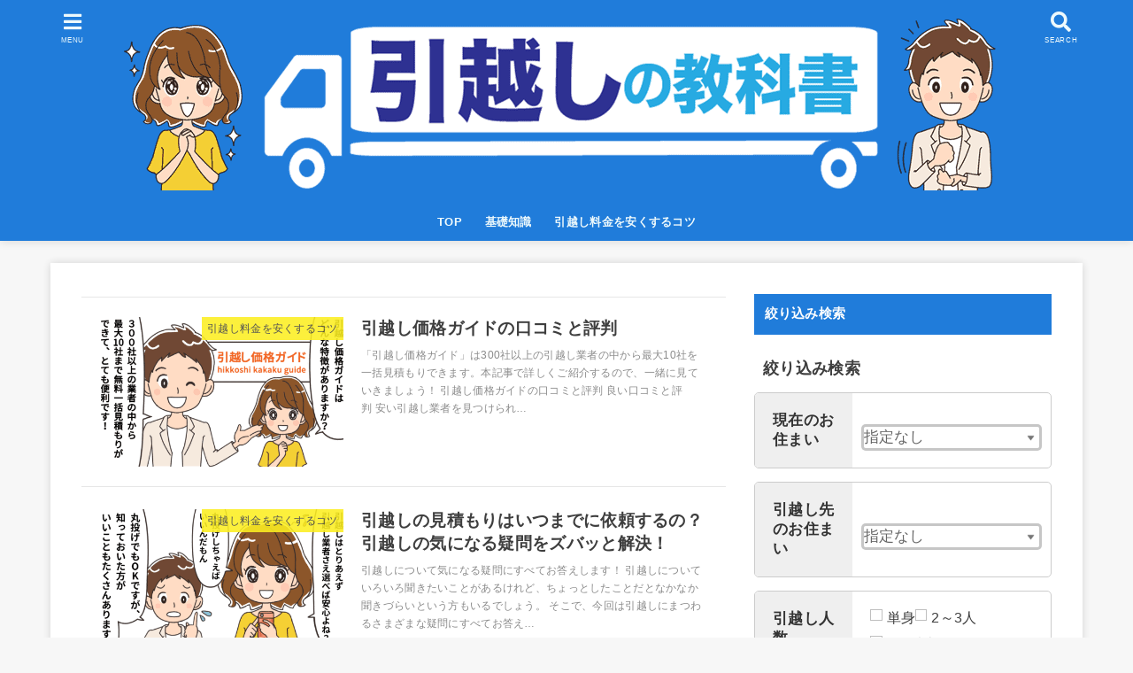

--- FILE ---
content_type: text/html; charset=UTF-8
request_url: https://hikkoshi-value.com/
body_size: 25192
content:
<!doctype html><html lang="ja"><head><meta charset="utf-8"><meta http-equiv="X-UA-Compatible" content="IE=edge"><meta name="HandheldFriendly" content="True"><meta name="MobileOptimized" content="320"><meta name="viewport" content="width=device-width, initial-scale=1"/><link rel="pingback" href="https://hikkoshi-value.com/xmlrpc.php"><title>引越しの教科書 |</title><style id="rocket-critical-css">.screen-reader-text{clip:rect(1px,1px,1px,1px);position:absolute!important;left:-9999px}.wpp-list li{overflow:hidden;float:none;clear:both;margin-bottom:1rem}.wpp-thumbnail{display:inline;float:left;margin:0 1rem 0 0;border:none}.wpp-meta,.post-stats{display:block;font-size:0.8em}html{font-family:sans-serif;-ms-text-size-adjust:100%;-webkit-text-size-adjust:100%}body{font-family:"游ゴシック","Yu Gothic","游ゴシック体","YuGothic","Hiragino Kaku Gothic ProN",Meiryo,sans-serif;font-size:103%;line-height:1.9;letter-spacing:.3px;color:#3e3e3e;margin:0;-webkit-font-smoothing:antialiased;-moz-osx-font-smoothing:grayscale;word-wrap:break-word;background:#f7f7f7}.gf{font-family:'Concert One',"游ゴシック","Yu Gothic","游ゴシック体","YuGothic","Hiragino Kaku Gothic ProN",Meiryo,sans-serif}article,figure,header,main,nav,section{display:block}a{background:transparent}a img{-webkit-backface-visibility:hidden;backface-visibility:hidden}h1{font-size:2em;margin:.67em 0}p{-webkit-hyphens:auto;-epub-hyphens:auto;-moz-hyphens:auto;hyphens:auto}ul{margin:0 0 1em}ul{padding:0;list-style-type:none}nav ul{list-style:none;list-style-image:none}img{border:0;vertical-align:bottom;max-width:100%;height:auto}figure{margin:0}input[type=search]{display:block;padding:10px 2%;font-size:1em;color:#666;border:3px solid rgba(66,66,66,.3);border-radius:1px;vertical-align:middle;max-width:96%;background-color:#fff;-webkit-appearance:none;appearance:none;border-radius:5px}@media (-ms-high-contrast:none),screen and (-ms-high-contrast:active){input[type=search]{width:92%;max-width:92%}}button,input{margin:0}button,input{line-height:normal}button{-webkit-appearance:none;-moz-appearance:none;appearance:none;text-transform:none}button{-webkit-appearance:button;font-size:.95em;padding:8px 20px;background:#666;color:#fff;border:0;border-radius:5px}input[type=search]{-webkit-appearance:textfield;-webkit-box-sizing:content-box;box-sizing:content-box}input[type="search"]::-webkit-search-cancel-button,input[type="search"]::-webkit-search-decoration{-webkit-appearance:none;appearance:none}button::-moz-focus-inner,input::-moz-focus-inner{border:0;padding:0}*{-webkit-box-sizing:border-box;box-sizing:border-box}.cf,.widget ul li{zoom:1}.cf:after,.cf:before{content:"";display:table}.cf:after{clear:both}p{-ms-word-wrap:break-word;word-wrap:break-word;-webkit-hyphens:auto;-moz-hyphens:auto;hyphens:auto;-webkit-hyphenate-before:2;-webkit-hyphenate-after:3}.h1,.h2,h1,h4{text-rendering:optimizelegibility;letter-spacing:.3px}.h1 a,h1 a{text-decoration:none}.h1,h1{font-size:1.9em;line-height:1.333em;font-weight:700}.h2{font-size:1.5em;font-weight:700;line-height:1.4em;margin-bottom:.375em}h4{font-weight:700}h4{font-size:1.2em}@keyframes fadeIn{0%{opacity:0}100%{opacity:1}}@keyframes fadeInDown{0%{opacity:0;transform:translateY(-10px)}100%{opacity:1}}@keyframes blink{0%{opacity:.2}100%{opacity:.9;transform:translateX(2px)}}.fadeIn{-webkit-animation:fadeIn 0.4s ease 0s 1 both;animation:fadeIn 0.6s ease 0s 1 both}.fadeIn{backface-visibility:hidden}.fadeInDown{-webkit-animation:fadeInDown 0.7s ease .4s 1 both;animation:fadeInDown 0.7s ease 0s 1 both}.wrap{max-width:1166px;margin:0 auto}a{color:#1bb4d3}a img{-webkit-backface-visibility:hidden;backface-visibility:hidden}#header{width:100%}#header a{text-decoration:none}.bgfull #header #inner-header{background:none}#site__logo img{width:auto;height:auto;margin:5px 0}#site__logo.fs_ll{font-size:200%}#site__logo.fs_ll img{max-height:inherit}#site__logo .h1{margin:0;padding:0}.nav_btn{width:3em;padding:8px 0;border:none;background:none;text-align:center;color:#fff;display:block;line-height:1;text-decoration:none;text-transform:uppercase}.nav_btn:before,.search_btn:before{font-size:140%;height:1.2em;font-family:"Font Awesome 5 Free";font-weight:900;content:'\f0c9';width:100%;display:block}.search_btn:before{content:'\f002'}.nav_btn .text{font-size:9px;display:block;transform:scale(0.9)}.searchbox::before{content:"キーワードで記事を検索"}.searchbox .searchform{position:relative}.searchbox input[type="search"]{width:100%;-webkit-appearance:none;appearance:none;line-height:1.2;font-size:16px;padding:17px 1.5%}.searchbox button.searchsubmit{color:initial;position:absolute;right:3px;top:50%;transform:translateY(-49%);border:0;background:none;display:inline-block;width:1.8em;height:100%;padding:0 2%;font-size:160%}@media all and (-ms-high-contrast:none){.searchbox button.searchsubmit{right:33px;color:#444}}@media only screen and (max-width:767px){#inner-header{position:relative;padding:0.2em 0;text-align:center;display:flex;flex-wrap:wrap;justify-content:center;align-items:center}#site__logo{order:2;flex-grow:2;max-width:calc(100% - 110px);display:flex;flex-direction:column;justify-content:center;align-items:center;min-height:50px;margin-right:auto;margin-left:auto}#inner-header .nav_btn{position:absolute;top:0;left:0;width:45px;padding:10px 0;margin-right:auto;order:1}#inner-header .nav_btn.search_btn{left:auto;right:0;order:3;margin-left:auto;margin-right:inherit}#g_nav{display:block;width:100%;order:4}#g_nav{position:relative;max-width:1166px;padding:.2em 0 .2em .5em;font-size:70%;font-weight:bold;overflow:auto;-webkit-overflow-scrolling:touch}#g_nav a{color:#ffffff;text-decoration:none;display:block;padding:.3em .9em;background:rgba(255,255,255,.11);border-radius:1em}#g_nav>ul{width:100%;margin:0;display:flex;overflow-x:scroll;white-space:nowrap}#g_nav>ul:after{font-family:"Font Awesome 5 Free";font-weight:900;font-size:160%;content:"\f101";color:#fff;position:absolute;text-shadow:0 0 6px rgba(0,0,0,.3);right:3px;margin-top:-0.22em;opacity:.5;-webkit-animation:blink 1.2s ease infinite alternate;animation:blink 1.2s ease infinite alternate}#g_nav li{padding-right:.8em}}@media only screen and (min-width:768px){#header{position:relative;z-index:999}#inner-header{display:flex;align-items:center;justify-content:flex-start;flex-wrap:wrap;padding:0 0 0 0.9em}#site__logo{margin-right:auto}#g_nav>ul{display:flex;flex-wrap:wrap;justify-content:center;align-items:center;margin:0}#g_nav>ul>li{font-size:68%;flex-flow:row wrap;font-weight:bold}#g_nav>ul>li>a{display:block;padding:0.7em 1em;text-align:center;position:relative}#g_nav>ul>li>a::after{content:"";display:block;position:absolute;opacity:0;left:50%;bottom:4px;width:10%;border-bottom:1px solid}#inner-header .menu_btn{display:none}.headercenter #inner-header{justify-content:center;flex-wrap:wrap;padding:0;text-align:center;position:relative}.headercenter #site__logo{width:100%;margin:10px auto}.headercenter #inner-header .search_btn{position:absolute;right:0;top:0.3em}.headercenter #inner-header .menu_btn{display:inline-block;position:absolute;left:0;top:0.3em}}@media only screen and (min-width:1167px){#content{margin-top:25px;margin-bottom:25px}#g_nav>ul>li{font-size:78%}}#inner-content{padding:3% 4%}#sidebar1{margin-top:1.5em}@media only screen and (min-width:1167px){#inner-content,.bgfull #header{box-shadow:0 0 10px rgba(0,0,0,0.15)}}@media only screen and (min-width:980px){#inner-content{display:flex;justify-content:flex-start;padding:35px}#main{margin-right:2%;width:728px;max-width:728px;min-width:0}#sidebar1{font-size:88%;width:336px;max-width:34%;-webkit-box-flex:0;-ms-flex:none;flex:none;margin-top:0;margin-left:auto}}.byline{display:flex;flex-wrap:wrap;font-size:95%}#content p,#content ul{letter-spacing:.025em}.entry-content p{margin:0 0 1.6em;line-height:1.8}@media only screen and (max-width:480px){.widgettitle:not(.footerwidget){margin-left:-0.5em;margin-right:-0.5em}.entry-content h1{font-size:115%}}.cat-name{font-size:85%;padding:0.2em 0.5em}.eyecatch{position:relative;text-align:center}.eyecatch .cat-name{position:absolute;top:-0.1px;right:0}.archives-list .eyecatch .cat-name{font-size:72%;opacity:0.88}.archives-list:not(.big-list) .post-list a{display:block;text-decoration:none;color:inherit}.archives-list a .entry-title{margin:0 0 0.4em;font-size:115%}.archives-list .post-list .description{opacity:0.6;font-size:70%}.archives-list a .entry-meta,.archives-list a .description{font-size:75%}.archives-list a .description p:last-child{margin-bottom:0}.archives-list.simple-list .post-list{margin:3px auto;padding:0;border-bottom:1px solid rgba(0,0,0,0.1)}.archives-list.simple-list .post-list:first-child{border-top:1px solid rgba(0,0,0,0.1)}.archives-list.simple-list .post-list a{display:flex;width:100%;padding:3%}.archives-list.simple-list .post-list .eyecatch{flex-shrink:0;width:40%;max-width:280px;margin-bottom:0!important}.archives-list.simple-list .post-list .entry-content{padding-left:3%;width:100%;overflow:hidden}@media only screen and (max-width:767px){.archives-list.simple-list .post-list .entry-title{font-size:100%}.archives-list.simple-list .post-list .description{display:none}}@media only screen and (max-width:480px){.archives-list.simple-list .post-list{margin-left:-4%;margin-right:-4%;font-size:90%}.archives-list.simple-list .post-list .eyecatch .cat-name{font-size:60%}}.pagination{margin:3em auto 4em}.pagination{font-size:90%;text-align:center}.pagination:empty{display:none}.widget:not(.widget_text):not(.widget_recent_comments):not(.widget_calendar) a{text-decoration:none;color:inherit}.widgettitle{font-size:100%;padding:0.65em 0.8em;margin-top:0;margin-bottom:0.75em}.widget{margin:0 0 2.5em}.widget ul{margin:0}.widget.widget_categories .widgettitle{margin-bottom:0}.widget.widget_categories ul{margin-top:0}.widget.widget_categories ul li{border-bottom:1px dotted rgba(125,125,125,0.3);margin:0;padding:0}.widget.widget_categories li a{display:block;padding:1em 1.3em 1em 0.3em;margin:0;position:relative}.widget.widget_categories li:last-child{border-bottom:none}.widget.widget_categories li a::after{font-family:"Font Awesome 5 Free";font-weight:900;content:'\f105';position:absolute;right:6px;line-height:1;font-size:1em;top:50%;margin-top:-0.5em}.searchbox .searchform button::before{font-family:"Font Awesome 5 Free";font-weight:900;content:'\f002'}.widget_categories li{position:relative}ul.wpp-list{counter-reset:number}ul.wpp-list li{list-style:none;position:relative;border-bottom:1px solid #ddd;margin:0;padding-bottom:0.75em}ul.wpp-list li a::before{counter-increment:number;content:counter(number);background:#3e3e3e;margin-right:3px;color:#fff;width:1.5em;height:1.5em;line-height:1.5em;font-size:75%;border-radius:3px;font-weight:bold;display:block;text-align:center;position:absolute;left:2px;top:2px;z-index:1}ul.wpp-list img{margin-bottom:0;margin-right:5px}ul.wpp-list li a.wpp-post-title{display:block}ul.wpp-list li a.wpp-post-title::before{content:none}.remodal,[data-remodal-id]{display:none}.remodal{position:relative;outline:none;text-size-adjust:100%;box-sizing:border-box;width:100%;margin-bottom:10px;padding:1em;transform:translate3d(0,0,0);color:#2b2e38;background:#fff;text-align:left}.remodal.searchbox{background:none;color:#fff}.remodal.searchbox .remodal-close{color:#fff}.remodal{vertical-align:middle}.remodal .widget{margin:0 0 1em}.remodal-close{display:block;overflow:visible;margin:1em auto;padding:.5em;text-decoration:none;text-align:center;color:#95979c;border:0;outline:0;background:none;font-size:1.5em;position:static!important}.remodal-close:before{font-family:"Font Awesome 5 Free";font-weight:900;content:"\f00d";font-size:1.2em;display:inline-block;position:relative;top:3px}.remodal-close .text{margin-left:.5em;font-size:.8em;display:inline-block}.remodal-close::-moz-focus-inner{padding:0;border:0}@media only screen and (min-width:641px){.remodal{max-width:700px}}@media only screen and (max-width:480px){.remodal{padding:.5em;font-size:.88em}}.screen-reader-text{clip:rect(1px,1px,1px,1px);position:absolute!important;height:1px;width:1px;overflow:hidden}@font-face{font-family:"Font Awesome 5 Free";font-style:normal;font-weight:400;font-display:block;src:url(https://hikkoshi-value.com/wp-content/themes/jstork19/webfonts/fa-regular-400.eot);src:url(https://hikkoshi-value.com/wp-content/themes/jstork19/webfonts/fa-regular-400.eot?#iefix) format("embedded-opentype"),url(https://hikkoshi-value.com/wp-content/themes/jstork19/webfonts/fa-regular-400.woff2) format("woff2"),url(https://hikkoshi-value.com/wp-content/themes/jstork19/webfonts/fa-regular-400.woff) format("woff"),url(https://hikkoshi-value.com/wp-content/themes/jstork19/webfonts/fa-regular-400.ttf) format("truetype"),url(https://hikkoshi-value.com/wp-content/themes/jstork19/webfonts/fa-regular-400.svg#fontawesome) format("svg")}@font-face{font-family:"Font Awesome 5 Free";font-style:normal;font-weight:900;font-display:block;src:url(https://hikkoshi-value.com/wp-content/themes/jstork19/webfonts/fa-solid-900.eot);src:url(https://hikkoshi-value.com/wp-content/themes/jstork19/webfonts/fa-solid-900.eot?#iefix) format("embedded-opentype"),url(https://hikkoshi-value.com/wp-content/themes/jstork19/webfonts/fa-solid-900.woff2) format("woff2"),url(https://hikkoshi-value.com/wp-content/themes/jstork19/webfonts/fa-solid-900.woff) format("woff"),url(https://hikkoshi-value.com/wp-content/themes/jstork19/webfonts/fa-solid-900.ttf) format("truetype"),url(https://hikkoshi-value.com/wp-content/themes/jstork19/webfonts/fa-solid-900.svg#fontawesome) format("svg")}</style><meta name='robots' content='max-image-preview:large' /><link rel="next" href="https://hikkoshi-value.com/page/2" /> <script type="application/ld+json" class="aioseop-schema">{"@context":"https://schema.org","@graph":[{"@type":"Organization","@id":"https://hikkoshi-value.com/#organization","url":"https://hikkoshi-value.com/","name":"引越しの教科書","sameAs":[],"logo":{"@type":"ImageObject","@id":"https://hikkoshi-value.com/#logo","url":"https://hikkoshi-value.com/wp-content/uploads/2021/06/tit_main_o.png","caption":""},"image":{"@id":"https://hikkoshi-value.com/#logo"}},{"@type":"WebSite","@id":"https://hikkoshi-value.com/#website","url":"https://hikkoshi-value.com/","name":"引越しの教科書","publisher":{"@id":"https://hikkoshi-value.com/#organization"},"potentialAction":{"@type":"SearchAction","target":"https://hikkoshi-value.com/?s={search_term_string}","query-input":"required name=search_term_string"}},{"@type":"WebPage","@id":"https://hikkoshi-value.com#webpage","url":"https://hikkoshi-value.com","inLanguage":"ja","name":"引越しの教科書","isPartOf":{"@id":"https://hikkoshi-value.com/#website"},"breadcrumb":{"@id":"https://hikkoshi-value.com#breadcrumblist"},"about":{"@id":"https://hikkoshi-value.com/#organization"}},{"@type":"BreadcrumbList","@id":"https://hikkoshi-value.com#breadcrumblist","itemListElement":[{"@type":"ListItem","position":1,"item":{"@type":"WebPage","@id":"https://hikkoshi-value.com/","url":"https://hikkoshi-value.com/","name":"引越しの教科書"}}]}]}</script> <link rel="canonical" href="https://hikkoshi-value.com/" /><link rel='dns-prefetch' href='//cdn.jsdelivr.net' /><link rel='dns-prefetch' href='//ajax.googleapis.com' /><link rel='dns-prefetch' href='//www.google-analytics.com' /><link rel='dns-prefetch' href='//www.googletagmanager.com' /><link rel='dns-prefetch' href='//www.googleadservices.com' /><link rel='dns-prefetch' href='//connect.facebook.net' /><link rel='dns-prefetch' href='//hm.mieru-ca.com' /><link rel='dns-prefetch' href='//googleads.g.doubleclick.net' /><link rel="alternate" type="application/rss+xml" title="引越しの教科書 &raquo; フィード" href="https://hikkoshi-value.com/feed" /><link rel="alternate" type="application/rss+xml" title="引越しの教科書 &raquo; コメントフィード" href="https://hikkoshi-value.com/comments/feed" /> <script id="hikko-ready">window.advanced_ads_ready=function(e,a){a=a||"complete";var d=function(e){return"interactive"===a?"loading"!==e:"complete"===e};d(document.readyState)?e():document.addEventListener("readystatechange",(function(a){d(a.target.readyState)&&e()}),{once:"interactive"===a})},window.advanced_ads_ready_queue=window.advanced_ads_ready_queue||[];</script> <style id='classic-theme-styles-inline-css' type='text/css'>
/*! This file is auto-generated */
.wp-block-button__link{color:#fff;background-color:#32373c;border-radius:9999px;box-shadow:none;text-decoration:none;padding:calc(.667em + 2px) calc(1.333em + 2px);font-size:1.125em}.wp-block-file__button{background:#32373c;color:#fff;text-decoration:none}</style><style id='global-styles-inline-css' type='text/css'>:root{--wp--preset--aspect-ratio--square:1;--wp--preset--aspect-ratio--4-3:4/3;--wp--preset--aspect-ratio--3-4:3/4;--wp--preset--aspect-ratio--3-2:3/2;--wp--preset--aspect-ratio--2-3:2/3;--wp--preset--aspect-ratio--16-9:16/9;--wp--preset--aspect-ratio--9-16:9/16;--wp--preset--color--black:#000;--wp--preset--color--cyan-bluish-gray:#abb8c3;--wp--preset--color--white:#fff;--wp--preset--color--pale-pink:#f78da7;--wp--preset--color--vivid-red:#cf2e2e;--wp--preset--color--luminous-vivid-orange:#ff6900;--wp--preset--color--luminous-vivid-amber:#fcb900;--wp--preset--color--light-green-cyan:#7bdcb5;--wp--preset--color--vivid-green-cyan:#00d084;--wp--preset--color--pale-cyan-blue:#8ed1fc;--wp--preset--color--vivid-cyan-blue:#0693e3;--wp--preset--color--vivid-purple:#9b51e0;--wp--preset--gradient--vivid-cyan-blue-to-vivid-purple:linear-gradient(135deg,rgba(6,147,227,1) 0%,rgb(155,81,224) 100%);--wp--preset--gradient--light-green-cyan-to-vivid-green-cyan:linear-gradient(135deg,rgb(122,220,180) 0%,rgb(0,208,130) 100%);--wp--preset--gradient--luminous-vivid-amber-to-luminous-vivid-orange:linear-gradient(135deg,rgba(252,185,0,1) 0%,rgba(255,105,0,1) 100%);--wp--preset--gradient--luminous-vivid-orange-to-vivid-red:linear-gradient(135deg,rgba(255,105,0,1) 0%,rgb(207,46,46) 100%);--wp--preset--gradient--very-light-gray-to-cyan-bluish-gray:linear-gradient(135deg,rgb(238,238,238) 0%,rgb(169,184,195) 100%);--wp--preset--gradient--cool-to-warm-spectrum:linear-gradient(135deg,rgb(74,234,220) 0%,rgb(151,120,209) 20%,rgb(207,42,186) 40%,rgb(238,44,130) 60%,rgb(251,105,98) 80%,rgb(254,248,76) 100%);--wp--preset--gradient--blush-light-purple:linear-gradient(135deg,rgb(255,206,236) 0%,rgb(152,150,240) 100%);--wp--preset--gradient--blush-bordeaux:linear-gradient(135deg,rgb(254,205,165) 0%,rgb(254,45,45) 50%,rgb(107,0,62) 100%);--wp--preset--gradient--luminous-dusk:linear-gradient(135deg,rgb(255,203,112) 0%,rgb(199,81,192) 50%,rgb(65,88,208) 100%);--wp--preset--gradient--pale-ocean:linear-gradient(135deg,rgb(255,245,203) 0%,rgb(182,227,212) 50%,rgb(51,167,181) 100%);--wp--preset--gradient--electric-grass:linear-gradient(135deg,rgb(202,248,128) 0%,rgb(113,206,126) 100%);--wp--preset--gradient--midnight:linear-gradient(135deg,rgb(2,3,129) 0%,rgb(40,116,252) 100%);--wp--preset--font-size--small:13px;--wp--preset--font-size--medium:20px;--wp--preset--font-size--large:36px;--wp--preset--font-size--x-large:42px;--wp--preset--spacing--20:.44rem;--wp--preset--spacing--30:.67rem;--wp--preset--spacing--40:1rem;--wp--preset--spacing--50:1.5rem;--wp--preset--spacing--60:2.25rem;--wp--preset--spacing--70:3.38rem;--wp--preset--spacing--80:5.06rem;--wp--preset--shadow--natural:6px 6px 9px rgba(0,0,0,.2);--wp--preset--shadow--deep:12px 12px 50px rgba(0,0,0,.4);--wp--preset--shadow--sharp:6px 6px 0 rgba(0,0,0,.2);--wp--preset--shadow--outlined:6px 6px 0 -3px rgba(255,255,255,1),6px 6px rgba(0,0,0,1);--wp--preset--shadow--crisp:6px 6px 0 rgba(0,0,0,1)}:where(.is-layout-flex){gap:.5em}:where(.is-layout-grid){gap:.5em}body .is-layout-flex{display:flex}.is-layout-flex{flex-wrap:wrap;align-items:center}.is-layout-flex>:is(*,div){margin:0}body .is-layout-grid{display:grid}.is-layout-grid>:is(*,div){margin:0}:where(.wp-block-columns.is-layout-flex){gap:2em}:where(.wp-block-columns.is-layout-grid){gap:2em}:where(.wp-block-post-template.is-layout-flex){gap:1.25em}:where(.wp-block-post-template.is-layout-grid){gap:1.25em}.has-black-color{color:var(--wp--preset--color--black)!important}.has-cyan-bluish-gray-color{color:var(--wp--preset--color--cyan-bluish-gray)!important}.has-white-color{color:var(--wp--preset--color--white)!important}.has-pale-pink-color{color:var(--wp--preset--color--pale-pink)!important}.has-vivid-red-color{color:var(--wp--preset--color--vivid-red)!important}.has-luminous-vivid-orange-color{color:var(--wp--preset--color--luminous-vivid-orange)!important}.has-luminous-vivid-amber-color{color:var(--wp--preset--color--luminous-vivid-amber)!important}.has-light-green-cyan-color{color:var(--wp--preset--color--light-green-cyan)!important}.has-vivid-green-cyan-color{color:var(--wp--preset--color--vivid-green-cyan)!important}.has-pale-cyan-blue-color{color:var(--wp--preset--color--pale-cyan-blue)!important}.has-vivid-cyan-blue-color{color:var(--wp--preset--color--vivid-cyan-blue)!important}.has-vivid-purple-color{color:var(--wp--preset--color--vivid-purple)!important}.has-black-background-color{background-color:var(--wp--preset--color--black)!important}.has-cyan-bluish-gray-background-color{background-color:var(--wp--preset--color--cyan-bluish-gray)!important}.has-white-background-color{background-color:var(--wp--preset--color--white)!important}.has-pale-pink-background-color{background-color:var(--wp--preset--color--pale-pink)!important}.has-vivid-red-background-color{background-color:var(--wp--preset--color--vivid-red)!important}.has-luminous-vivid-orange-background-color{background-color:var(--wp--preset--color--luminous-vivid-orange)!important}.has-luminous-vivid-amber-background-color{background-color:var(--wp--preset--color--luminous-vivid-amber)!important}.has-light-green-cyan-background-color{background-color:var(--wp--preset--color--light-green-cyan)!important}.has-vivid-green-cyan-background-color{background-color:var(--wp--preset--color--vivid-green-cyan)!important}.has-pale-cyan-blue-background-color{background-color:var(--wp--preset--color--pale-cyan-blue)!important}.has-vivid-cyan-blue-background-color{background-color:var(--wp--preset--color--vivid-cyan-blue)!important}.has-vivid-purple-background-color{background-color:var(--wp--preset--color--vivid-purple)!important}.has-black-border-color{border-color:var(--wp--preset--color--black)!important}.has-cyan-bluish-gray-border-color{border-color:var(--wp--preset--color--cyan-bluish-gray)!important}.has-white-border-color{border-color:var(--wp--preset--color--white)!important}.has-pale-pink-border-color{border-color:var(--wp--preset--color--pale-pink)!important}.has-vivid-red-border-color{border-color:var(--wp--preset--color--vivid-red)!important}.has-luminous-vivid-orange-border-color{border-color:var(--wp--preset--color--luminous-vivid-orange)!important}.has-luminous-vivid-amber-border-color{border-color:var(--wp--preset--color--luminous-vivid-amber)!important}.has-light-green-cyan-border-color{border-color:var(--wp--preset--color--light-green-cyan)!important}.has-vivid-green-cyan-border-color{border-color:var(--wp--preset--color--vivid-green-cyan)!important}.has-pale-cyan-blue-border-color{border-color:var(--wp--preset--color--pale-cyan-blue)!important}.has-vivid-cyan-blue-border-color{border-color:var(--wp--preset--color--vivid-cyan-blue)!important}.has-vivid-purple-border-color{border-color:var(--wp--preset--color--vivid-purple)!important}.has-vivid-cyan-blue-to-vivid-purple-gradient-background{background:var(--wp--preset--gradient--vivid-cyan-blue-to-vivid-purple)!important}.has-light-green-cyan-to-vivid-green-cyan-gradient-background{background:var(--wp--preset--gradient--light-green-cyan-to-vivid-green-cyan)!important}.has-luminous-vivid-amber-to-luminous-vivid-orange-gradient-background{background:var(--wp--preset--gradient--luminous-vivid-amber-to-luminous-vivid-orange)!important}.has-luminous-vivid-orange-to-vivid-red-gradient-background{background:var(--wp--preset--gradient--luminous-vivid-orange-to-vivid-red)!important}.has-very-light-gray-to-cyan-bluish-gray-gradient-background{background:var(--wp--preset--gradient--very-light-gray-to-cyan-bluish-gray)!important}.has-cool-to-warm-spectrum-gradient-background{background:var(--wp--preset--gradient--cool-to-warm-spectrum)!important}.has-blush-light-purple-gradient-background{background:var(--wp--preset--gradient--blush-light-purple)!important}.has-blush-bordeaux-gradient-background{background:var(--wp--preset--gradient--blush-bordeaux)!important}.has-luminous-dusk-gradient-background{background:var(--wp--preset--gradient--luminous-dusk)!important}.has-pale-ocean-gradient-background{background:var(--wp--preset--gradient--pale-ocean)!important}.has-electric-grass-gradient-background{background:var(--wp--preset--gradient--electric-grass)!important}.has-midnight-gradient-background{background:var(--wp--preset--gradient--midnight)!important}.has-small-font-size{font-size:var(--wp--preset--font-size--small)!important}.has-medium-font-size{font-size:var(--wp--preset--font-size--medium)!important}.has-large-font-size{font-size:var(--wp--preset--font-size--large)!important}.has-x-large-font-size{font-size:var(--wp--preset--font-size--x-large)!important}:where(.wp-block-post-template.is-layout-flex){gap:1.25em}:where(.wp-block-post-template.is-layout-grid){gap:1.25em}:where(.wp-block-columns.is-layout-flex){gap:2em}:where(.wp-block-columns.is-layout-grid){gap:2em}:root :where(.wp-block-pullquote){font-size:1.5em;line-height:1.6}</style><link data-minify="1" rel='preload'  href='https://hikkoshi-value.com/wp-content/cache/min/1/wp-content/plugins/contact-form-7/includes/css/styles-0817edc44ed7451df290dadb4558685c.css' as="style" onload="this.onload=null;this.rel='stylesheet'" type='text/css' media='all' /><link rel='preload'  href='https://hikkoshi-value.com/wp-content/plugins/fancier-author-box/css/ts-fab.min.css' as="style" onload="this.onload=null;this.rel='stylesheet'" type='text/css' media='all' /><link data-minify="1" rel='preload'  href='https://hikkoshi-value.com/wp-content/cache/min/1/wp-content/plugins/hannyabuilder-search/css/style-7c88c6cb9f362f27cc65a698a6f7c010.css' as="style" onload="this.onload=null;this.rel='stylesheet'" type='text/css' media='all' /><link data-minify="1" rel='preload'  href='https://hikkoshi-value.com/wp-content/cache/min/1/wp-content/plugins/wordpress-popular-posts/assets/css/wpp-eef99e119c5aeea6fcd7c1c59c695daa.css' as="style" onload="this.onload=null;this.rel='stylesheet'" type='text/css' media='all' /><link data-minify="1" rel='preload'  href='https://hikkoshi-value.com/wp-content/cache/min/1/wp-content/themes/jstork19/style-791cb73a2e1c167dba4b46383026d926.css' as="style" onload="this.onload=null;this.rel='stylesheet'" type='text/css' media='all' /><link data-minify="1" rel='preload'  href='https://hikkoshi-value.com/wp-content/cache/min/1/wp-content/themes/jstork19_custom/style-0bb3ba582ca2c0e03cd5dbcd2e0f9364.css' as="style" onload="this.onload=null;this.rel='stylesheet'" type='text/css' media='all' /><link rel='preload'  href='https://hikkoshi-value.com/wp-content/themes/jstork19/css/fa5_all.min.css' as="style" onload="this.onload=null;this.rel='stylesheet'" type='text/css' media='all' /><link data-minify="1" rel='preload'  href='https://hikkoshi-value.com/wp-content/cache/min/1/wp-content/plugins/tablepress-premium/css/build/default-af1a4f8df36f38380d6a58a72d4fdc1e.css' as="style" onload="this.onload=null;this.rel='stylesheet'" type='text/css' media='all' /><link data-minify="1" rel='preload'  href='https://hikkoshi-value.com/wp-content/cache/min/1/wp-content/plugins/tablepress-premium/modules/css/build/datatables.buttons-db1594eb6fa64d9dcb76a93dd7bb382d.css' as="style" onload="this.onload=null;this.rel='stylesheet'" type='text/css' media='all' /><link data-minify="1" rel='preload'  href='https://hikkoshi-value.com/wp-content/cache/min/1/wp-content/plugins/tablepress-premium/modules/css/build/datatables.columnfilterwidgets-7b17ca80ec9d95e2ac6a7dc8a6a20d11.css' as="style" onload="this.onload=null;this.rel='stylesheet'" type='text/css' media='all' /><link data-minify="1" rel='preload'  href='https://hikkoshi-value.com/wp-content/cache/min/1/wp-content/plugins/tablepress-premium/modules/css/build/responsive-tables-e8699297e5a4c5467ed4700f0f95e65f.css' as="style" onload="this.onload=null;this.rel='stylesheet'" type='text/css' media='all' /> <script type="text/javascript" src="https://ajax.googleapis.com/ajax/libs/jquery/1.12.4/jquery.min.js" id="jquery-js"></script> <script type="text/javascript" src="https://hikkoshi-value.com/wp-content/plugins/fancier-author-box/js/ts-fab.min.js" id="ts_fab_js-js" defer></script> <script type="text/javascript" src="https://cdn.jsdelivr.net/npm/js-cookie@2/src/js.cookie.min.js" id="js-cookie-js" defer></script> <script type="application/json" id="wpp-json">/* <![CDATA[ */ {"sampling_active":0,"sampling_rate":100,"ajax_url":"https:\/\/hikkoshi-value.com\/wp-json\/wordpress-popular-posts\/v1\/popular-posts","ID":0,"token":"2955c73fba","lang":0,"debug":0} /* ]]> */</script> <script type="text/javascript" src="https://hikkoshi-value.com/wp-content/plugins/wordpress-popular-posts/assets/js/wpp.min.js" id="wpp-js-js" defer></script> <link rel="https://api.w.org/" href="https://hikkoshi-value.com/wp-json/" /><link rel="EditURI" type="application/rsd+xml" title="RSD" href="https://hikkoshi-value.com/xmlrpc.php?rsd" /> <style type="text/css">@keyframes scroll-hint-appear{0%{transform:translateX(40px);opacity:0}10%{opacity:1}50%,100%{transform:translateX(-40px);opacity:0}}.scroll-hint.is-right-scrollable{background:linear-gradient(270deg,rgba(0,0,0,.15) 0,rgba(0,0,0,0) 16px,rgba(0,0,0,0))}.scroll-hint.is-right-scrollable.is-left-scrollable{background:linear-gradient(90deg,rgba(0,0,0,.15) 0,rgba(0,0,0,0) 16px,rgba(0,0,0,0)),linear-gradient(270deg,rgba(0,0,0,.15) 0,rgba(0,0,0,0) 16px,rgba(0,0,0,0))}.scroll-hint.is-left-scrollable{background:linear-gradient(90deg,rgba(0,0,0,.15) 0,rgba(0,0,0,0) 16px,rgba(0,0,0,0))}.scroll-hint-icon{position:absolute;top:calc(50% - 25px);left:calc(50% - 60px);box-sizing:border-box;width:120px;height:80px;border-radius:5px;transition:opacity .3s;opacity:0;background:rgba(0,0,0,.7);text-align:center;padding:20px 10px 10px 10px}.scroll-hint-icon-wrap{position:absolute;top:0;left:0;width:100%;height:100%;max-height:100%;pointer-events:none}.scroll-hint-text{font-size:10px;color:#FFF;margin-top:5px}.scroll-hint-icon-wrap.is-active .scroll-hint-icon{opacity:.8}.scroll-hint-icon:before{display:inline-block;width:40px;height:40px;color:#FFF;vertical-align:middle;text-align:center;content:"";background-size:contain;background-position:center center;background-repeat:no-repeat;background-image:url([data-uri])}.scroll-hint-icon:after{content:"";width:34px;height:14px;display:block;position:absolute;top:10px;left:50%;margin-left:-20px;background-repeat:no-repeat;background-image:url([data-uri]);opacity:0;transition-delay:2.4s}.scroll-hint-icon-wrap.is-active .scroll-hint-icon:after{opacity:1}.scroll-hint-icon-wrap.is-active .scroll-hint-icon:before{animation:scroll-hint-appear 1.2s linear;animation-iteration-count:2}.scroll-hint-icon-white{background-color:#FFF;box-shadow:0 4px 5px rgba(0,0,0,.4)}.scroll-hint-icon-white:before{background-image:url([data-uri])}.scroll-hint-icon-white:after{background-image:url([data-uri])}.scroll-hint-icon-white .scroll-hint-text{color:#000}</style> <style type="text/css">@charset "UTF-8";
/*!
 * animate.css -http://daneden.me/animate
 * Version - 3.7.0
 * Licensed under the MIT license - http://opensource.org/licenses/MIT
 *
 * Copyright (c) 2018 Daniel Eden
 */
 @-webkit-keyframes rubberBand{from{-webkit-transform:scale3d(1,1,1);transform:scale3d(1,1,1)}30%{-webkit-transform:scale3d(1.25,.75,1);transform:scale3d(1.25,.75,1)}40%{-webkit-transform:scale3d(.75,1.25,1);transform:scale3d(.75,1.25,1)}50%{-webkit-transform:scale3d(1.15,.85,1);transform:scale3d(1.15,.85,1)}65%{-webkit-transform:scale3d(.95,1.05,1);transform:scale3d(.95,1.05,1)}75%{-webkit-transform:scale3d(1.05,.95,1);transform:scale3d(1.05,.95,1)}to{-webkit-transform:scale3d(1,1,1);transform:scale3d(1,1,1)}}@keyframes rubberBand{from{-webkit-transform:scale3d(1,1,1);transform:scale3d(1,1,1)}30%{-webkit-transform:scale3d(1.25,.75,1);transform:scale3d(1.25,.75,1)}40%{-webkit-transform:scale3d(.75,1.25,1);transform:scale3d(.75,1.25,1)}50%{-webkit-transform:scale3d(1.15,.85,1);transform:scale3d(1.15,.85,1)}65%{-webkit-transform:scale3d(.95,1.05,1);transform:scale3d(.95,1.05,1)}75%{-webkit-transform:scale3d(1.05,.95,1);transform:scale3d(1.05,.95,1)}to{-webkit-transform:scale3d(1,1,1);transform:scale3d(1,1,1)}}.rubberBand{-webkit-animation-name:rubberBand;animation-name:rubberBand}.animated{-webkit-animation-duration:1s;animation-duration:1s;-webkit-animation-fill-mode:both;animation-fill-mode:both}.animated.infinite{-webkit-animation-iteration-count:infinite;animation-iteration-count:infinite}.animated.delay-1s{-webkit-animation-delay:1s;animation-delay:1s}.animated.delay-2s{-webkit-animation-delay:2s;animation-delay:2s}.animated.delay-3s{-webkit-animation-delay:3s;animation-delay:3s}.animated.delay-4s{-webkit-animation-delay:4s;animation-delay:4s}.animated.delay-5s{-webkit-animation-delay:5s;animation-delay:5s}.animated.fast{-webkit-animation-duration:800ms;animation-duration:800ms}.animated.faster{-webkit-animation-duration:500ms;animation-duration:500ms}.animated.slow{-webkit-animation-duration:2s;animation-duration:2s}.animated.slower{-webkit-animation-duration:3s;animation-duration:3s}@media (prefers-reduced-motion){.animated{-webkit-animation:unset!important;animation:unset!important;-webkit-transition:none!important;transition:none!important}}.test-animation{… -webkit-animation-duration:2s;animation-duration:2s;-webkit-animation-duration:4s;animation-delay:4s;-webkit-animation-iteration-count:5;animation-iteration-count:5}</style>  <script type="text/javascript">(function(f){if(typeof exports==="object"&&typeof module!=="undefined"){module.exports=f()}else if(typeof define==="function"&&define.amd){define([],f)}else{var g;if(typeof window!=="undefined"){g=window}else if(typeof global!=="undefined"){g=global}else if(typeof self!=="undefined"){g=self}else{g=this}g.ScrollHint = f()}})(function(){var define,module,exports;return (function e(t,n,r){function s(o,u){if(!n[o]){if(!t[o]){var a=typeof require=="function"&&require;if(!u&&a)return a(o,!0);if(i)return i(o,!0);var f=new Error("Cannot find module '"+o+"'");throw f.code="MODULE_NOT_FOUND",f}var l=n[o]={exports:{}};t[o][0].call(l.exports,function(e){var n=t[o][1][e];return s(n?n:e)},l,l.exports,e,t,n,r)}return n[o].exports}var i=typeof require=="function"&&require;for(var o=0;o<r.length;o++)s(r[o]);return s})({1:[function(require,module,exports){


'use strict';

function assign(target, firstSource) {
  if (target === undefined || target === null) {
    throw new TypeError('Cannot convert first argument to object');
  }

  var to = Object(target);
  for (var i = 1; i < arguments.length; i++) {
    var nextSource = arguments[i];
    if (nextSource === undefined || nextSource === null) {
      continue;
    }

    var keysArray = Object.keys(Object(nextSource));
    for (var nextIndex = 0, len = keysArray.length; nextIndex < len; nextIndex++) {
      var nextKey = keysArray[nextIndex];
      var desc = Object.getOwnPropertyDescriptor(nextSource, nextKey);
      if (desc !== undefined && desc.enumerable) {
        to[nextKey] = nextSource[nextKey];
      }
    }
  }
  return to;
}

function polyfill() {
  if (!Object.assign) {
    Object.defineProperty(Object, 'assign', {
      enumerable: false,
      configurable: true,
      writable: true,
      value: assign
    });
  }
}

module.exports = {
  assign: assign,
  polyfill: polyfill
};

},{}],2:[function(require,module,exports){
'use strict';

Object.defineProperty(exports, "__esModule", {
  value: true
});

var _createClass = function () { function defineProperties(target, props) { for (var i = 0; i < props.length; i++) { var descriptor = props[i]; descriptor.enumerable = descriptor.enumerable || false; descriptor.configurable = true; if ("value" in descriptor) descriptor.writable = true; Object.defineProperty(target, descriptor.key, descriptor); } } return function (Constructor, protoProps, staticProps) { if (protoProps) defineProperties(Constructor.prototype, protoProps); if (staticProps) defineProperties(Constructor, staticProps); return Constructor; }; }();

var _es6ObjectAssign = require('es6-object-assign');

var _util = require('./util');

function _classCallCheck(instance, Constructor) { if (!(instance instanceof Constructor)) { throw new TypeError("Cannot call a class as a function"); } }

var defaults = {
  suggestClass: 'is-active',
  scrollableClass: 'is-scrollable',
  scrollableRightClass: 'is-right-scrollable',
  scrollableLeftClass: 'is-left-scrollable',
  scrollHintClass: 'scroll-hint',
  scrollHintIconClass: 'scroll-hint-icon',
  scrollHintIconAppendClass: '', // 'scroll-hint-icon-white'
  scrollHintIconWrapClass: 'scroll-hint-icon-wrap',
  scrollHintText: 'scroll-hint-text',
  scrollHintBorderWidth: 10,
  remainingTime: -1,
  enableOverflowScrolling: true,
  applyToParents: false,
  suggestiveShadow: false,
  offset: 0,
  i18n: {
    scrollable: 'scrollable'
  }
};

var ScrollHint = function () {
  function ScrollHint(ele, option) {
    var _this = this;

    _classCallCheck(this, ScrollHint);

    this.opt = (0, _es6ObjectAssign.assign)({}, defaults, option);
    this.items = [];
    var elements = typeof ele === 'string' ? document.querySelectorAll(ele) : ele;
    var applyToParents = this.opt.applyToParents;

    [].forEach.call(elements, function (element) {
      if (applyToParents) {
        element = element.parentElement;
      }
      element.style.position = 'relative';
      element.style.overflow = 'auto';
      if (_this.opt.enableOverflowScrolling) {
        if ('overflowScrolling' in element.style) {
          element.style.overflowScrolling = 'touch';
        } else if ('webkitOverflowScrolling' in element.style) {
          element.style.webkitOverflowScrolling = 'touch';
        }
      }
      var item = {
        element: element,
        scrolledIn: false,
        interacted: false
      };
      document.addEventListener('scroll', function (e) {
        if (e.target === element) {
          item.interacted = true;
          _this.updateItem(item);
        }
      }, true);
      (0, _util.addClass)(element, _this.opt.scrollHintClass);
      (0, _util.append)(element, '<div class="' + _this.opt.scrollHintIconWrapClass + '" data-target="scrollable-icon">\n        <span class="' + _this.opt.scrollHintIconClass + (_this.opt.scrollHintIconAppendClass ? ' ' + _this.opt.scrollHintIconAppendClass : '') + '">\n          <div class="' + _this.opt.scrollHintText + '">' + _this.opt.i18n.scrollable + '</div>\n        </span>\n      </div>');
      _this.items.push(item);
    });
    window.addEventListener('scroll', function () {
      _this.updateItems();
    });
    window.addEventListener('resize', function () {
      _this.updateItems();
    });
    this.updateItems();
  }

  _createClass(ScrollHint, [{
    key: 'isScrollable',
    value: function isScrollable(item) {
      var offset = this.opt.offset;
      var element = item.element;
      var offsetWidth = element.offsetWidth;

      return offsetWidth + offset < element.scrollWidth;
    }
  }, {
    key: 'checkScrollableDir',
    value: function checkScrollableDir(item) {
      var _opt = this.opt,
          scrollHintBorderWidth = _opt.scrollHintBorderWidth,
          scrollableRightClass = _opt.scrollableRightClass,
          scrollableLeftClass = _opt.scrollableLeftClass;
      var element = item.element;

      var child = element.children[0];
      var width = child.scrollWidth;
      var parentWidth = element.offsetWidth;
      var scrollLeft = element.scrollLeft;
      if (parentWidth + scrollLeft < width - scrollHintBorderWidth) {
        (0, _util.addClass)(element, scrollableRightClass);
      } else {
        (0, _util.removeClass)(element, scrollableRightClass);
      }
      if (parentWidth < width && scrollLeft > scrollHintBorderWidth) {
        (0, _util.addClass)(element, scrollableLeftClass);
      } else {
        (0, _util.removeClass)(element, scrollableLeftClass);
      }
    }
  }, {
    key: 'needSuggest',
    value: function needSuggest(item) {
      var scrolledIn = item.scrolledIn,
          interacted = item.interacted;

      return !interacted && scrolledIn && this.isScrollable(item);
    }
  }, {
    key: 'updateItems',
    value: function updateItems() {
      var _this2 = this;

      [].forEach.call(this.items, function (item) {
        _this2.updateItem(item);
      });
    }
  }, {
    key: 'updateStatus',
    value: function updateStatus(item) {
      var _this3 = this;

      var element = item.element,
          scrolledIn = item.scrolledIn;

      if (scrolledIn) {
        return;
      }
      var target = element.querySelector('[data-target="scrollable-icon"] > span');
      if ((0, _util.getOffset)(target).top < (0, _util.getScrollTop)() + window.innerHeight) {
        item.scrolledIn = true;
        if (this.opt.remainingTime !== -1) {
          setTimeout(function () {
            item.interacted = true;
            _this3.updateItem(item);
          }, this.opt.remainingTime);
        }
      }
    }
  }, {
    key: 'updateItem',
    value: function updateItem(item) {
      var opt = this.opt;
      var element = item.element;

      var target = element.querySelector('[data-target="scrollable-icon"]');
      this.updateStatus(item);
      if (this.isScrollable(item)) {
        (0, _util.addClass)(element, opt.scrollableClass);
      } else {
        (0, _util.removeClass)(element, opt.scrollableClass);
      }
      if (this.needSuggest(item)) {
        (0, _util.addClass)(target, opt.suggestClass);
      } else {
        (0, _util.removeClass)(target, opt.suggestClass);
      }
      if (opt.suggestiveShadow) {
        this.checkScrollableDir(item);
      }
    }
  }]);

  return ScrollHint;
}();

exports.default = ScrollHint;
module.exports = exports['default'];

},{"./util":3,"es6-object-assign":1}],3:[function(require,module,exports){
'use strict';

Object.defineProperty(exports, "__esModule", {
  value: true
});
var append = exports.append = function append(element, string) {
  var div = document.createElement('div');
  div.innerHTML = string;
  while (div.children.length > 0) {
    element.appendChild(div.children[0]);
  }
};

var addClass = exports.addClass = function addClass(element, className) {
  if (element.classList) {
    element.classList.add(className);
  } else {
    element.className += ' ' + className;
  }
};

var removeClass = exports.removeClass = function removeClass(element, className) {
  if (element.classList) {
    element.classList.remove(className);
  } else {
    element.className = element.className.replace(new RegExp('(^|\\b)' + className.split(' ').join('|') + '(\\b|$)', 'gi'), ' ');
  }
};

var getScrollTop = exports.getScrollTop = function getScrollTop() {
  return window.pageYOffset || document.documentElement.scrollTop || document.body.scrollTop || 0;
};

var getScrollLeft = exports.getScrollLeft = function getScrollLeft() {
  return window.pageXOffset || document.documentElement.scrollLeft || document.body.scrollLeft || 0;
};

var getOffset = exports.getOffset = function getOffset(el) {
  var rect = el.getBoundingClientRect();
  return {
    top: rect.top + getScrollTop(),
    left: rect.left + getScrollLeft()
  };
};

},{}]},{},[2])(2)
});</script>   <script type="text/javascript">setInterval("goFlash()",4000);

function goFlash() {
    $('#target-1').addClass('animated infinite rubberBand');
    setTimeout("removeFlash()",1000);

    $('#target-2').addClass('animated infinite rubberBand');
    setTimeout("removeFlash()",1000);

    $('#target-3').addClass('animated infinite rubberBand');
    setTimeout("removeFlash()",1000);

    $('#target-4').addClass('animated infinite rubberBand');
    setTimeout("removeFlash()",1000);

    $('#target-5').addClass('animated infinite rubberBand');
    setTimeout("removeFlash()",1000);

    $('#target-6').addClass('animated infinite rubberBand');
    setTimeout("removeFlash()",1000);

    $('#target-7').addClass('animated infinite rubberBand');
    setTimeout("removeFlash()",1000);

    $('#target-8').addClass('animated infinite rubberBand');
    setTimeout("removeFlash()",1000);

    $('#target-9').addClass('animated infinite rubberBand');
    setTimeout("removeFlash()",1000);
  
    $('#target-10').addClass('animated infinite rubberBand');
    setTimeout("removeFlash()",1000);

    $('#target-11').addClass('animated infinite rubberBand');
    setTimeout("removeFlash()",1000);
  
    $('#target-12').addClass('animated infinite rubberBand');
    setTimeout("removeFlash()",1000);
  
    $('#target-A').addClass('animated infinite rubberBand');
    setTimeout("removeFlash()",1000);

    $('#target-B').addClass('animated infinite rubberBand');
    setTimeout("removeFlash()",1000);

    $('#target-C').addClass('animated infinite rubberBand');
    setTimeout("removeFlash()",1000);
  
    $('#target-D').addClass('animated infinite rubberBand');
    setTimeout("removeFlash()",1000);

    $('#target-E').addClass('animated infinite rubberBand');
    setTimeout("removeFlash()",1000);

    $('#target-F').addClass('animated infinite rubberBand');
    setTimeout("removeFlash()",1000);

    $('#target-G').addClass('animated infinite rubberBand');
    setTimeout("removeFlash()",1000);

    $('#target-H').addClass('animated infinite rubberBand');
    setTimeout("removeFlash()",1000);

    $('#target-I').addClass('animated infinite rubberBand');
    setTimeout("removeFlash()",1000);

    $('#target-J').addClass('animated infinite rubberBand');
    setTimeout("removeFlash()",1000);

    $('#target-A1').addClass('animated infinite rubberBand');
    setTimeout("removeFlash()",1000);
  
    $('#target-A2').addClass('animated infinite rubberBand');
    setTimeout("removeFlash()",1000);
  
    $('#target-A3').addClass('animated infinite rubberBand');
    setTimeout("removeFlash()",1000);
  
    $('#target-A4').addClass('animated infinite rubberBand');
    setTimeout("removeFlash()",1000);
  
    $('#target-A5').addClass('animated infinite rubberBand');
    setTimeout("removeFlash()",1000);
  
    $('#target-A6').addClass('animated infinite rubberBand');
    setTimeout("removeFlash()",1000);   
  
    $('#target-A7').addClass('animated infinite rubberBand');
    setTimeout("removeFlash()",1000);
  
    $('#target-A8').addClass('animated infinite rubberBand');
    setTimeout("removeFlash()",1000);
  
    $('#target-A9').addClass('animated infinite rubberBand');
    setTimeout("removeFlash()",1000);
  
    $('#target-A10').addClass('animated infinite rubberBand');
    setTimeout("removeFlash()",1000);
  
    $('#target-B1').addClass('animated infinite rubberBand');
    setTimeout("removeFlash()",1000);
  
    $('#target-B2').addClass('animated infinite rubberBand');
    setTimeout("removeFlash()",1000);
  
    $('#target-B3').addClass('animated infinite rubberBand');
    setTimeout("removeFlash()",1000);
  
    $('#target-B4').addClass('animated infinite rubberBand');
    setTimeout("removeFlash()",1000);
  
    $('#target-B5').addClass('animated infinite rubberBand');
    setTimeout("removeFlash()",1000);
  
    $('#target-B6').addClass('animated infinite rubberBand');
    setTimeout("removeFlash()",1000);   
  
    $('#target-B7').addClass('animated infinite rubberBand');
    setTimeout("removeFlash()",1000);
  
    $('#target-B8').addClass('animated infinite rubberBand');
    setTimeout("removeFlash()",1000);
  
    $('#target-B9').addClass('animated infinite rubberBand');
    setTimeout("removeFlash()",1000);
  
    $('#target-B10').addClass('animated infinite rubberBand');
    setTimeout("removeFlash()",1000);    
  
}

function removeFlash() {
    $('#target-1').removeClass('animated infinite rubberBand');

    $('#target-2').removeClass('animated infinite rubberBand');

    $('#target-3').removeClass('animated infinite rubberBand');
  
    $('#target-4').removeClass('animated infinite rubberBand');

    $('#target-5').removeClass('animated infinite rubberBand');
  
    $('#target-6').removeClass('animated infinite rubberBand');

    $('#target-7').removeClass('animated infinite rubberBand');

    $('#target-8').removeClass('animated infinite rubberBand');
  
    $('#target-9').removeClass('animated infinite rubberBand');

    $('#target-10').removeClass('animated infinite rubberBand');
  
    $('#target-11').removeClass('animated infinite rubberBand');
 
    $('#target-12').removeClass('animated infinite rubberBand');
  
    $('#target-A').removeClass('animated infinite rubberBand');

    $('#target-B').removeClass('animated infinite rubberBand');

    $('#target-C').removeClass('animated infinite rubberBand');
  
    $('#target-D').removeClass('animated infinite rubberBand');

    $('#target-E').removeClass('animated infinite rubberBand');  

    $('#target-F').removeClass('animated infinite rubberBand');
  
    $('#target-G').removeClass('animated infinite rubberBand');

    $('#target-H').removeClass('animated infinite rubberBand');
  
    $('#target-I').removeClass('animated infinite rubberBand');

    $('#target-J').removeClass('animated infinite rubberBand');  
  
    $('#target-A1').removeClass('animated infinite rubberBand');
  
    $('#target-A2').removeClass('animated infinite rubberBand');
  
    $('#target-A3').removeClass('animated infinite rubberBand');
  
    $('#target-A4').removeClass('animated infinite rubberBand');
  
    $('#target-A5').removeClass('animated infinite rubberBand');
  
    $('#target-A6').removeClass('animated infinite rubberBand'); 
  
    $('#target-A7').removeClass('animated infinite rubberBand');
  
    $('#target-A8').removeClass('animated infinite rubberBand');
  
    $('#target-A9').removeClass('animated infinite rubberBand');
  
    $('#target-A10').removeClass('animated infinite rubberBand');
  
    $('#target-B1').removeClass('animated infinite rubberBand');
  
    $('#target-B2').removeClass('animated infinite rubberBand');
  
    $('#target-B3').removeClass('animated infinite rubberBand');
  
    $('#target-B4').removeClass('animated infinite rubberBand');
  
    $('#target-B5').removeClass('animated infinite rubberBand');
  
    $('#target-B6').removeClass('animated infinite rubberBand'); 
  
    $('#target-B7').removeClass('animated infinite rubberBand');
  
    $('#target-B8').removeClass('animated infinite rubberBand');
  
    $('#target-B9').removeClass('animated infinite rubberBand');
  
    $('#target-B10').removeClass('animated infinite rubberBand');  
}</script> <meta name="referrer" content="no-referrer-when-downgrade"/>  <script data-type="lazy" data-src="[data-uri]"></script> <style type="text/css">body,#breadcrumb li a::after{color:#3E3E3E}a,#breadcrumb li.bc_homelink a::before,.author_sns li a::before,.widget li a:after,.np-post-list.prev a::before,.np-post-list.next a::after,.footer-links li a:before{color:#207cda}a:hover{color:#E69B9B}.article-footer .post-categories li a{background-color:#207cda;border-color:#207cda}.article-footer .post-categories li a:hover{background-color:#E69B9B;border-color:#E69B9B}.article-footer .post-categories.tags a{color:#207cda}.article-footer .post-categories.tags a:hover{color:#E69B9B}#header,.bgnormal #inner-header{background:#207cda}#site__logo a{color:#ee2}#header,#g_nav li a,.nav_btn{color:#edf9fc}@media only screen and (min-width:768px){.nav ul{background:#666}#g_nav .nav li ul.sub-menu li a{color:#f7f7f7}}#inner-content,#breadcrumb,.entry-content blockquote:before,.entry-content blockquote:after,.archives-list.simple-list .post-list a,.cbox.type_simple,.cbox.type_simple .box_title .span__box_title,.accordion_content{background-color:#fff}.wp-block-group.alignfull:not(.has-background){background-color:#fff}.entry-content h2:not(.is-style-stylenone),.widgettitle,.homeadd_wrap h2,.accordion::before,ul.wpp-list li a:before,#toc_container .toc_number{background-color:#207cda;color:#fff}.entry-content h3:not(.is-style-stylenone),.entry-content h4:not(.is-style-stylenone),.cat_postlist .catttl,.archive-title,.h_boader .entry-content h2:not(.is-style-stylenone),.h_boader .homeadd_wrap h2{border-color:#207cda}.h_balloon .entry-content h2:not(.is-style-stylenone):after,.h_balloon .homeadd_wrap h2:not(.is-style-stylenone):after{border-top-color:#207cda}.entry-content ul li:before,#toc_container .toc_title::before{color:#207cda}.entry-content ol>li:before{background-color:#207cda;border-color:#207cda;color:#fff}#container .cat-name,.related_article .ttl:before{background-color:#fcee21;color:#3e3e3e}.btn-wrap a,.wp-block-button.is-style-normal a,.wp-block-button.is-style-fill .wp-block-button__link:not(.has-background):not(.has-text-color){background-color:#207cda;border-color:#207cda}.btn-wrap a:hover,.wp-block-button.is-style-normal a:hover,.widget .btn-wrap:not(.simple) a:hover{color:#207cda;border-color:#207cda}.btn-wrap.simple a,.wp-block-button.is-style-simple a,.wp-block-button.is-style-outline .wp-block-button__link:not(.has-background):not(.has-text-color),.pagination a,.pagination span,.page-links a{border-color:#207cda;color:#207cda}.btn-wrap.simple a:hover,.wp-block-button.is-style-simple a:hover,.pagination .current,.pagination .current:hover,.page-links ul>li>span,.pagination a:hover,.pagination a:focus,.page-links a:hover,.page-links a:focus,.accordionBtn{background-color:#207cda}.accordionBtn.active{background-color:#E69B9B}#top_carousel a,.slick-prev:before,.slick-next:before,.slick-dots li button:before{color:#444}#sidebar1,.widget:not(.widget_text) a{color:#3e3e3e}.bgfull #footer-top,.cta-inner{background-color:#666;color:#CACACA}.footer a,#footer-top a{color:#f7f7f7}#footer-top .widgettitle{color:#CACACA}.bgfull #footer,.bgnormal #footer #inner-footer{background-color:#666;color:#CACACA}.wp-block-stk-plugin-faq .faq_title::before{background-color:#3E3E3E}.newmark::before{background-color:tomato}</style><link rel="icon" href="https://hikkoshi-value.com/wp-content/uploads/2020/09/favicon-d.webp" sizes="32x32" /><link rel="icon" href="https://hikkoshi-value.com/wp-content/uploads/2020/09/favicon-d.webp" sizes="192x192" /><link rel="apple-touch-icon" href="https://hikkoshi-value.com/wp-content/uploads/2020/09/favicon-d.webp" /><meta name="msapplication-TileImage" content="https://hikkoshi-value.com/wp-content/uploads/2020/09/favicon-d.webp" /><style id="mpnds-custom-css"></style><style type="text/css" id="wp-custom-css">.voice .icon img{border:2px solid #f5f5f5}.voice.q .voicecomment{background:#ffedf3;border-color:#ffedf3;color:#3E3E3E}#main .voice.q .voicecomment::before{border-left-color:#ffedf3;border-right-color:transparent}#main .voice.q.l .voicecomment::before{border-left-color:transparent;border-right-color:#ffedf3}#main .voice.q.tkr .voicecomment::before{border-left-color:#cbedff;border-right-color:transparent}#main .voice.q.l.tkr .voicecomment::before{border-left-color:transparent;border-right-color:#cbedff}.voicecomment:after{border-color:transparent #cbedff transparent transparent}.voice.q.tkr .voicecomment{background:#cbedff;border-color:#cbedff;color:#3E3E3E}.voice.a .voicecomment{background:#fff3d2;border-color:#fff3d2;color:#3E3E3E}#main .voice.a .voicecomment::before{border-right-color:#fff3d2;border-left-color:transparent}#main .voice.a.r .voicecomment::before{border-right-color:transparent;border-left-color:#fff3d2}.voice.woman .voicecomment{background-color:#ffedf3;border-color:#ffedf3}.voice.l.woman .voicecomment:before{border-right-color:#ffedf3}.voice.l.woman .voicecomment:after{border-right-color:#ffedf3}.voice.r.woman .voicecomment:before{border-left-color:#ffedf3}.voice.r.woman .voicecomment:after{border-left-color:#ffedf3}.voice.man .voicecomment{background-color:#fff3d2;border-color:#fff3d2}.voice.l.man .voicecomment:before{border-right-color:#fff3d2}.voice.l.man .voicecomment:after{border-right-color:#fff3d2}.voice.r.man .voicecomment:before{border-left-color:#fff3d2}.voice.r.man .voicecomment:after{border-left-color:#fff3d2}.introduction li{margin:0 0 2em;padding:1em;border-radius:5px}.introduction li.line{background:#fff3d2}.introduction li.fb{background:#ffedf3}.entry-content ul.introduction li::before{display:none}.introduction li .voice{margin:0}.introduction li .voice .voicecomment{padding:0}.introduction li .voice .voicecomment .name{font-weight:700;margin:0 0 .4em}.introduction li{padding:2.5%}.entry-content th{background-color:#effaff;border:1px solid #b3e7ff;color:#3E3E3E}.entry-content td{border:1px solid #b3e7ff}.label-1{background-color:#fff;padding:.2em 1em;font-size:100%;border-radius:4px;vertical-align:middle;margin-bottom:.35em;font-weight:700;color:#000;display:inline-block}.label-2{background-color:#fff;padding:.2em 1em;font-size:75%;border-radius:4px;vertical-align:middle;font-weight:700;margin-right:.4em;color:#000;display:inline-block}.label-3{border-radius:4px;font-size:75%;color:#fff;background-color:#207cda;vertical-align:middle;font-weight:700;margin-right:.5em;margin-bottom:.1em;padding:.15em 1em .15em 1em;display:inline-block}.btn-wrap.big a{width:530px}.btn-wrap.lightning a{background:#00b900;border-color:#00b900}.btn-wrap.lightning a:hover{background:#15cc15;border-color:#15cc15}.btn-wrap.lightning.tel a{background:#4db0ea;border-color:#4db0ea}.btn-wrap.lightning.tel a span{position:relative}.btn-wrap.lightning.tel a span::before{background:transparent;width:auto;height:auto;content:"\f095";box-shadow:none;font-family:FontAwesome;color:#fff;font-size:50px;font-weight:400;left:-50px;top:-12px;position:absolute}.btn-wrap.lightning.tel a:hover{background:#61bef5;border-color:#61bef5}.btn-wrap.lightning.pink a{background:#ff718f;border-color:#ff718f}.btn-wrap.lightning.pink a:hover{background:#ff95ab;border-color:#ff95ab}.btn-wrap.lightning a span{font-weight:700}.btn-wrap.simple a{border:1px solid #00b900;color:#00b900}.btn-wrap.simple a:hover{background:#00b900}.cbox.is-style-point_box .box_title .span__box_title{background:#207cda}.cbox.is-style-point_box{background:#fff;border-color:#207cda;color:#000}.n2-ss-slider.n2-ss-mobilePortrait .n2-ss-widget-hide-mobileportrait{display:inline-block!important}.n2-section-smartslider{margin-bottom:1.2em}#toc_container a{color:#1e73be}#toc_container{background:#fff}.rf_form{margin-top:0}.table1{width:730px!important;table-layout:fixed!important}.table1 img{margin-bottom:20px}.table1 th{padding:10px 5px}.table1 .column-1{width:240px!important;vertical-align:middle!important;text-align:center!important}.table1 .column-2{width:120px!important}.table1 .column-3{width:120px!important}.table1 .column-4{width:120px!important}.table1 .column-5{width:120px!important}.table1 .column-1{background-color:#effaff}.table1 tr.row-2 td.column-3{background-color:#ffe8ec}.table1 tr.row-2 td.column-2{background-color:#ffffe0}.table1 th{vertical-align:middle;text-align:center}.table1 .hidden{display:none}.supplement.warning{background:#EEE;border-color:#EEE;font-size:.85em}</style> <script>/*! loadCSS rel=preload polyfill. [c]2017 Filament Group, Inc. MIT License */
(function(w){"use strict";if(!w.loadCSS){w.loadCSS=function(){}}
var rp=loadCSS.relpreload={};rp.support=(function(){var ret;try{ret=w.document.createElement("link").relList.supports("preload")}catch(e){ret=!1}
return function(){return ret}})();rp.bindMediaToggle=function(link){var finalMedia=link.media||"all";function enableStylesheet(){link.media=finalMedia}
if(link.addEventListener){link.addEventListener("load",enableStylesheet)}else if(link.attachEvent){link.attachEvent("onload",enableStylesheet)}
setTimeout(function(){link.rel="stylesheet";link.media="only x"});setTimeout(enableStylesheet,3000)};rp.poly=function(){if(rp.support()){return}
var links=w.document.getElementsByTagName("link");for(var i=0;i<links.length;i++){var link=links[i];if(link.rel==="preload"&&link.getAttribute("as")==="style"&&!link.getAttribute("data-loadcss")){link.setAttribute("data-loadcss",!0);rp.bindMediaToggle(link)}}};if(!rp.support()){rp.poly();var run=w.setInterval(rp.poly,500);if(w.addEventListener){w.addEventListener("load",function(){rp.poly();w.clearInterval(run)})}else if(w.attachEvent){w.attachEvent("onload",function(){rp.poly();w.clearInterval(run)})}}
if(typeof exports!=="undefined"){exports.loadCSS=loadCSS}
else{w.loadCSS=loadCSS}}(typeof global!=="undefined"?global:this))</script></head><body data-rsssl=1 class="home blog wp-custom-logo wp-embed-responsive headercenter bgfull aa-prefix-hikko-"><div id="container"><header id="header" class="header"><div id="inner-header" class="wrap"><div id="site__logo" class="fs_ll"><h1 class="h1 img"><a href="https://hikkoshi-value.com/" class="custom-logo-link" rel="home" aria-current="page"><img width="1000" height="200" src="https://hikkoshi-value.com/wp-content/uploads/2021/06/tit_main_o.webp" class="custom-logo" alt="引越しの教科書" decoding="async" fetchpriority="high" srcset="https://hikkoshi-value.com/wp-content/uploads/2021/06/tit_main_o.webp 1000w,https://hikkoshi-value.com/wp-content/uploads/2021/06/tit_main_o-300x60.webp 300w,https://hikkoshi-value.com/wp-content/uploads/2021/06/tit_main_o-768x154.webp 768w" sizes="(max-width: 1000px) 100vw, 1000px" /></a></h1></div><nav id="g_nav" class="menu-%e3%83%a1%e3%83%8b%e3%83%a5%e3%83%bc1-container"><ul id="menu-%e3%83%a1%e3%83%8b%e3%83%a5%e3%83%bc1" class="nav top-nav cf"><li id="menu-item-981" class="menu-item menu-item-type-custom menu-item-object-custom current-menu-item current_page_item menu-item-home menu-item-981"><a href="https://hikkoshi-value.com/" aria-current="page">TOP</a></li><li id="menu-item-64" class="menu-item menu-item-type-taxonomy menu-item-object-category menu-item-64"><a href="https://hikkoshi-value.com/archives/category/%e5%9f%ba%e7%a4%8e%e7%9f%a5%e8%ad%98">基礎知識</a></li><li id="menu-item-65" class="menu-item menu-item-type-taxonomy menu-item-object-category menu-item-65"><a href="https://hikkoshi-value.com/archives/category/%e5%bc%95%e8%b6%8a%e3%81%97%e6%96%99%e9%87%91%e3%82%92%e5%ae%89%e3%81%8f%e3%81%99%e3%82%8b%e3%82%b3%e3%83%84">引越し料金を安くするコツ</a></li></ul></nav> <a href="#searchbox" data-remodal-target="searchbox" class="nav_btn search_btn"><span class="text gf">search</span></a> <a href="#spnavi" data-remodal-target="spnavi" class="nav_btn menu_btn"><span class="text gf">menu</span></a></div></header><div id="content"><div id="inner-content" class="fadeIn wrap"><main id="main"><div class="archives-list simple-list"><article class="post-list fadeInDown post-1906 post type-post status-publish format-standard has-post-thumbnail category-4 category-8 article"> <a href="https://hikkoshi-value.com/archives/1906" rel="bookmark" title="引越し価格ガイドの口コミと評判"><figure class="eyecatch"> <img width="485" height="300" src="https://hikkoshi-value.com/wp-content/uploads/2022/11/ph_kakakuguide_01-485x300.webp" class="attachment-oc-post-thum size-oc-post-thum wp-post-image" alt="" decoding="async" /><span class="osusume-label cat-name cat-id-4">引越し料金を安くするコツ</span></figure><section class="entry-content"><h1 class="h2 entry-title">引越し価格ガイドの口コミと評判</h1><div class="byline entry-meta vcard"></div><div class="description"><p>「引越し価格ガイド」は300社以上の引越し業者の中から最大10社を一括見積もりできます。本記事で詳しくご紹介するので、一緒に見ていきましょう！ 引越し価格ガイドの口コミと評判 良い口コミと評判 安い引越し業者を見つけられ&#8230;</p></div></section> </a></article><article class="post-list fadeInDown post-1831 post type-post status-publish format-standard has-post-thumbnail category-4 article"> <a href="https://hikkoshi-value.com/archives/1831" rel="bookmark" title="引越しの見積もりはいつまでに依頼するの？引越しの気になる疑問をズバッと解決！"><figure class="eyecatch"> <img width="485" height="300" src="https://hikkoshi-value.com/wp-content/uploads/2020/09/ph_catch_1105-485x300.webp" class="attachment-oc-post-thum size-oc-post-thum wp-post-image" alt="" decoding="async" /><span class="osusume-label cat-name cat-id-4">引越し料金を安くするコツ</span></figure><section class="entry-content"><h1 class="h2 entry-title">引越しの見積もりはいつまでに依頼するの？引越しの気になる疑問をズバッと解決！</h1><div class="byline entry-meta vcard"></div><div class="description"><p>引越しについて気になる疑問にすべてお答えします！ 引越しについていろいろ聞きたいことがあるけれど、ちょっとしたことだとなかなか聞きづらいという方もいるでしょう。 そこで、今回は引越しにまつわるさまざまな疑問にすべてお答え&#8230;</p></div></section> </a></article><article class="post-list fadeInDown post-1667 post type-post status-publish format-standard has-post-thumbnail category-4 article"> <a href="https://hikkoshi-value.com/archives/1667" rel="bookmark" title="引越しの相場と料金見積もりをトコトン安くするコツ"><figure class="eyecatch"> <img width="485" height="300" src="https://hikkoshi-value.com/wp-content/uploads/2020/09/ph_catch_1085-485x300.webp" class="attachment-oc-post-thum size-oc-post-thum wp-post-image" alt="" decoding="async" /><span class="osusume-label cat-name cat-id-4">引越し料金を安くするコツ</span></figure><section class="entry-content"><h1 class="h2 entry-title">引越しの相場と料金見積もりをトコトン安くするコツ</h1><div class="byline entry-meta vcard"></div><div class="description"><p>引越しの相場ってどれくらい？ まず、引越しをする前に、費用の相場について知っておく必要があります。普通に依頼した場合は、平均でどれくらいかかるのか…引越し料金の目安をご紹介します。 単身引越しの場合 一般的な引越し業者の&#8230;</p></div></section> </a></article><article class="post-list fadeInDown post-1103 post type-post status-publish format-standard has-post-thumbnail category-2 article"> <a href="https://hikkoshi-value.com/archives/1103" rel="bookmark" title="【引越し準備の裏ワザ】知っておくと便利！引越し前にやっておきたいこと"><figure class="eyecatch"> <img width="485" height="300" src="https://hikkoshi-value.com/wp-content/uploads/2020/09/ph_catch_1103-485x300.webp" class="attachment-oc-post-thum size-oc-post-thum wp-post-image" alt="" decoding="async" loading="lazy" /><span class="osusume-label cat-name cat-id-2">基礎知識</span></figure><section class="entry-content"><h1 class="h2 entry-title">【引越し準備の裏ワザ】知っておくと便利！引越し前にやっておきたいこと</h1><div class="byline entry-meta vcard"></div><div class="description"><p>引越し前にやること①不用品の処分 引越しの前にやっておきたいこと、1つ目は不用品の処分です。常日頃から家の中を整理整頓していて、不用品は一切ない！というご家庭であれば引っ越しもスムーズだと思います。 しかし、不用品がたく&#8230;</p></div></section> </a></article><article class="post-list fadeInDown post-1101 post type-post status-publish format-standard has-post-thumbnail category-2 article"> <a href="https://hikkoshi-value.com/archives/1101" rel="bookmark" title="【引越し準備の裏ワザ】完全保存版！引越し時に必要な手続き一覧"><figure class="eyecatch"> <img width="485" height="300" src="https://hikkoshi-value.com/wp-content/uploads/2020/09/ph_catch_1101-485x300.webp" class="attachment-oc-post-thum size-oc-post-thum wp-post-image" alt="" decoding="async" loading="lazy" /><span class="osusume-label cat-name cat-id-2">基礎知識</span></figure><section class="entry-content"><h1 class="h2 entry-title">【引越し準備の裏ワザ】完全保存版！引越し時に必要な手続き一覧</h1><div class="byline entry-meta vcard"></div><div class="description"><p>引越し手続きは余裕を持って行うのがカギ 引越しにはさまざまな手続きがつきものです。どんな手続きが必要なのか、またどの時期までに、どの手続きをやればいいのかわからないという人も多いでしょう。 手続きのリストを作りましたので&#8230;</p></div></section> </a></article><article class="post-list fadeInDown post-1099 post type-post status-publish format-standard has-post-thumbnail category-2 article"> <a href="https://hikkoshi-value.com/archives/1099" rel="bookmark" title="【引越し準備の裏ワザ】荷解きの早さは荷造りで決まる！引越し荷物の作り方"><figure class="eyecatch"> <img width="485" height="300" src="https://hikkoshi-value.com/wp-content/uploads/2020/09/ph_catch_1099-485x300.webp" class="attachment-oc-post-thum size-oc-post-thum wp-post-image" alt="" decoding="async" loading="lazy" /><span class="osusume-label cat-name cat-id-2">基礎知識</span></figure><section class="entry-content"><h1 class="h2 entry-title">【引越し準備の裏ワザ】荷解きの早さは荷造りで決まる！引越し荷物の作り方</h1><div class="byline entry-meta vcard"></div><div class="description"><p>引越しの片付けがなかなか終わらない問題 引越しは日にちが決まっているため、荷造りは引越しの日までにやらなければなりません。 しかし、荷解きは新居に引っ越してから少しずつ行えばいいため、「引っ越したもののなかなか片付けが終&#8230;</p></div></section> </a></article><article class="post-list fadeInDown post-1097 post type-post status-publish format-standard has-post-thumbnail category-2 article"> <a href="https://hikkoshi-value.com/archives/1097" rel="bookmark" title="【引越し準備の裏ワザ】荷物リスト＆自力梱包で効率アップ！やり方を徹底解説"><figure class="eyecatch"> <img width="485" height="300" src="https://hikkoshi-value.com/wp-content/uploads/2020/09/ph_catch_1097-485x300.webp" class="attachment-oc-post-thum size-oc-post-thum wp-post-image" alt="" decoding="async" loading="lazy" /><span class="osusume-label cat-name cat-id-2">基礎知識</span></figure><section class="entry-content"><h1 class="h2 entry-title">【引越し準備の裏ワザ】荷物リスト＆自力梱包で効率アップ！やり方を徹底解説</h1><div class="byline entry-meta vcard"></div><div class="description"><p>荷物リストを作成するのがおすすめの理由 荷造りをはじめる前に、「荷物リスト」と呼ばれるものを作成した方が効率よく引越しできるといわれています。なぜ、荷物リストを作った方がいいのでしょうか？その理由を説明します。 理由1 &#8230;</p></div></section> </a></article><article class="post-list fadeInDown post-1095 post type-post status-publish format-standard has-post-thumbnail category-4 article"> <a href="https://hikkoshi-value.com/archives/1095" rel="bookmark" title="ピアノの配送料を最大半額まで安くする裏ワザ"><figure class="eyecatch"> <img width="485" height="300" src="https://hikkoshi-value.com/wp-content/uploads/2020/09/ph_catch_1095-485x300.webp" class="attachment-oc-post-thum size-oc-post-thum wp-post-image" alt="" decoding="async" loading="lazy" /><span class="osusume-label cat-name cat-id-4">引越し料金を安くするコツ</span></figure><section class="entry-content"><h1 class="h2 entry-title">ピアノの配送料を最大半額まで安くする裏ワザ</h1><div class="byline entry-meta vcard"></div><div class="description"><p>ピアノは引越し業者で運べるの？ ピアノは楽器ですが、引越しのときは引越し業者に依頼する方法でOKなのでしょうか？ピアノを運ぶときは、どこに依頼すればいいのか詳しく見ていきましょう。 ピアノはピアノの運送専門業者に依頼しま&#8230;</p></div></section> </a></article><article class="post-list fadeInDown post-1091 post type-post status-publish format-standard has-post-thumbnail category-4 article"> <a href="https://hikkoshi-value.com/archives/1091" rel="bookmark" title="大型家具・家電だけの引越し料金相場と専用プランの見積もりを安くする方法"><figure class="eyecatch"> <img width="485" height="300" src="https://hikkoshi-value.com/wp-content/uploads/2020/09/ph_catch_1091-485x300.webp" class="attachment-oc-post-thum size-oc-post-thum wp-post-image" alt="" decoding="async" loading="lazy" /><span class="osusume-label cat-name cat-id-4">引越し料金を安くするコツ</span></figure><section class="entry-content"><h1 class="h2 entry-title">大型家具・家電だけの引越し料金相場と専用プランの見積もりを安くする方法</h1><div class="byline entry-meta vcard"></div><div class="description"><p>大型家具・家電だけを引越し業者に依頼できる？ 引越し料金を節約するために、近場であれば、小さな荷物を自分で運び入れ、大きなベッドやソファーなどの大型家具、冷蔵庫や洗濯機などの大型家電だけの運搬を引越し業者に依頼したいとい&#8230;</p></div></section> </a></article><article class="post-list fadeInDown post-1089 post type-post status-publish format-standard has-post-thumbnail category-4 article"> <a href="https://hikkoshi-value.com/archives/1089" rel="bookmark" title="引越しで冷蔵庫や洗濯機だけの運搬料金相場と見積もりを安くする方法"><figure class="eyecatch"> <img width="485" height="300" src="https://hikkoshi-value.com/wp-content/uploads/2020/09/ph_catch_1089-485x300.webp" class="attachment-oc-post-thum size-oc-post-thum wp-post-image" alt="" decoding="async" loading="lazy" /><span class="osusume-label cat-name cat-id-4">引越し料金を安くするコツ</span></figure><section class="entry-content"><h1 class="h2 entry-title">引越しで冷蔵庫や洗濯機だけの運搬料金相場と見積もりを安くする方法</h1><div class="byline entry-meta vcard"></div><div class="description"><p>引越しで冷蔵庫や洗濯機だけって運べるの？ 引越しの際、冷蔵庫や洗濯機だけのいわゆる「家電のみ」の運搬は引越し業者で行っているのでしょうか？詳しく見ていきましょう。 引越し業者に冷蔵庫や洗濯機だけの運搬依頼は可能 引越しの&#8230;</p></div></section> </a></article><article class="post-list fadeInDown post-1087 post type-post status-publish format-standard has-post-thumbnail category-4 article"> <a href="https://hikkoshi-value.com/archives/1087" rel="bookmark" title="引越し単身パック比較！おすすめの単身引越しを安くする方法と業者別料金相場まとめ"><figure class="eyecatch"> <img width="485" height="300" src="https://hikkoshi-value.com/wp-content/uploads/2020/09/ph_catch_1087-485x300.webp" class="attachment-oc-post-thum size-oc-post-thum wp-post-image" alt="" decoding="async" loading="lazy" /><span class="osusume-label cat-name cat-id-4">引越し料金を安くするコツ</span></figure><section class="entry-content"><h1 class="h2 entry-title">引越し単身パック比較！おすすめの単身引越しを安くする方法と業者別料金相場まとめ</h1><div class="byline entry-meta vcard"></div><div class="description"><p>引越し「単身パック」って何？ 一人暮らしや単身赴任などの引越しで利用する人が多い引越しの「単身パック」。どのような内容なのでしょうか？また、似たような名前で混同しがちな「単身プラン」との違いについてもご説明します。 単身&#8230;</p></div></section> </a></article><article class="post-list fadeInDown post-1085 post type-post status-publish format-standard has-post-thumbnail category-4 article"> <a href="https://hikkoshi-value.com/archives/1085" rel="bookmark" title="引越しの相場と見積もり料金を安くするコツ"><figure class="eyecatch"> <img width="485" height="300" src="https://hikkoshi-value.com/wp-content/uploads/2020/09/ph_howto_03-485x300.webp" class="attachment-oc-post-thum size-oc-post-thum wp-post-image" alt="" decoding="async" loading="lazy" /><span class="osusume-label cat-name cat-id-4">引越し料金を安くするコツ</span></figure><section class="entry-content"><h1 class="h2 entry-title">引越しの相場と見積もり料金を安くするコツ</h1><div class="byline entry-meta vcard"></div><div class="description"><p>【結論】SUUMO(スーモ)引越しなら、営業電話なしで安心！ 先に結論からお伝えします。 一番のおすすめは「SUUMO引越し」という引越し業者比較サイトを利用することです。複数の引越し業者から見積もりを取ると、業者間で競&#8230;</p></div></section> </a></article></div><nav class="pagination cf"><ul class='page-numbers'><li><span aria-current="page" class="page-numbers current">1</span></li><li><a class="page-numbers" href="https://hikkoshi-value.com/page/2">2</a></li><li><a class="next page-numbers" href="https://hikkoshi-value.com/page/2">></a></li></ul></nav></main><div id="sidebar1" class="sidebar" role="complementary"><div id="text-2" class="widget widget_text"><h4 class="widgettitle gf"><span>絞り込み検索</span></h4><div class="textwidget"><div class="rf_form"><div id="mpnds_search_title-1875" class="rf_form-header rf_form-header-left">絞り込み検索</div><form method="get" id="mpnds_searchform-1875" action="https://hikkoshi-value.com/searchresults1" class="mpnds_searchform mpnds_form-normal"> <input type="hidden" name="form_id" value="1875"/><div class="rf_form-form form_1col select_layout-1 select_layout-1-sp title_layout-left title_layout-left-sp select_title-center"><div class="rf_form_item select_item"><div class="rf_form_item-title" style="color:#333;background-color:#efefef">現在のお住まい</div><div class="rf_form_item-content"> <select name="mpnds_todofuken1_1875" data-mode="OR" style="outline-color:#efefef;"><option value="all" selected='selected'>指定なし</option><option value="北海道">北海道</option><option value="青森県">青森県</option><option value="岩手県">岩手県</option><option value="宮城県">宮城県</option><option value="秋田県">秋田県</option><option value="山形県">山形県</option><option value="福島県">福島県</option><option value="茨城県">茨城県</option><option value="栃木県">栃木県</option><option value="群馬県">群馬県</option><option value="埼玉県">埼玉県</option><option value="千葉県">千葉県</option><option value="東京都">東京都</option><option value="神奈川県">神奈川県</option><option value="新潟県">新潟県</option><option value="富山県">富山県</option><option value="石川県">石川県</option><option value="福井県">福井県</option><option value="山梨県">山梨県</option><option value="長野県">長野県</option><option value="岐阜県">岐阜県</option><option value="静岡県">静岡県</option><option value="愛知県">愛知県</option><option value="三重県">三重県</option><option value="滋賀県">滋賀県</option><option value="京都府">京都府</option><option value="大阪府">大阪府</option><option value="兵庫県">兵庫県</option><option value="奈良県">奈良県</option><option value="和歌山県">和歌山県</option><option value="鳥取県">鳥取県</option><option value="島根県">島根県</option><option value="岡山県">岡山県</option><option value="広島県">広島県</option><option value="山口県">山口県</option><option value="徳島県">徳島県</option><option value="香川県">香川県</option><option value="愛媛県">愛媛県</option><option value="高知県">高知県</option><option value="福岡県">福岡県</option><option value="佐賀県">佐賀県</option><option value="長崎県">長崎県</option><option value="熊本県">熊本県</option><option value="大分県">大分県</option><option value="宮崎県">宮崎県</option><option value="鹿児島県">鹿児島県</option><option value="沖縄県">沖縄県</option></select></div></div><div class="rf_form_item select_item"><div class="rf_form_item-title" style="color:#333;background-color:#efefef">引越し先のお住まい</div><div class="rf_form_item-content"> <select name="mpnds_todofuken2_1875" data-mode="OR" style="outline-color:#efefef;"><option value="all" selected='selected'>指定なし</option><option value="北海道">北海道</option><option value="青森県">青森県</option><option value="岩手県">岩手県</option><option value="宮城県">宮城県</option><option value="秋田県">秋田県</option><option value="山形県">山形県</option><option value="福島県">福島県</option><option value="茨城県">茨城県</option><option value="栃木県">栃木県</option><option value="群馬県">群馬県</option><option value="埼玉県">埼玉県</option><option value="千葉県">千葉県</option><option value="東京都">東京都</option><option value="神奈川県">神奈川県</option><option value="新潟県">新潟県</option><option value="富山県">富山県</option><option value="石川県">石川県</option><option value="福井県">福井県</option><option value="山梨県">山梨県</option><option value="長野県">長野県</option><option value="岐阜県">岐阜県</option><option value="静岡県">静岡県</option><option value="愛知県">愛知県</option><option value="三重県">三重県</option><option value="滋賀県">滋賀県</option><option value="京都府">京都府</option><option value="大阪府">大阪府</option><option value="兵庫県">兵庫県</option><option value="奈良県">奈良県</option><option value="和歌山県">和歌山県</option><option value="鳥取県">鳥取県</option><option value="島根県">島根県</option><option value="岡山県">岡山県</option><option value="広島県">広島県</option><option value="山口県">山口県</option><option value="徳島県">徳島県</option><option value="香川県">香川県</option><option value="愛媛県">愛媛県</option><option value="高知県">高知県</option><option value="福岡県">福岡県</option><option value="佐賀県">佐賀県</option><option value="長崎県">長崎県</option><option value="熊本県">熊本県</option><option value="大分県">大分県</option><option value="宮崎県">宮崎県</option><option value="鹿児島県">鹿児島県</option><option value="沖縄県">沖縄県</option></select></div></div><div class="rf_form_item"><div class="rf_form_item-title" style="color:#333;background-color:#efefef">引越し人数</div><div class="rf_form_item-content rf_from_item-2col horizontal"> <label><input type="checkbox" class="rf_form-check" name="mpnds_ninzu_1875[]" data-mode="OR" value="単身">単身</label><label><input type="checkbox" class="rf_form-check" name="mpnds_ninzu_1875[]" data-mode="OR" value="2～3人">2～3人</label><label><input type="checkbox" class="rf_form-check" name="mpnds_ninzu_1875[]" data-mode="OR" value="4人以上">4人以上</label></div></div><div class="rf_form_item"><div class="rf_form_item-title" style="color:#333;background-color:#efefef">建物タイプ</div><div class="rf_form_item-content rf_from_item-2col horizontal"> <label><input type="checkbox" class="rf_form-check" name="mpnds_tatemonotype_1875[]" data-mode="OR" value="共同住宅(アパート・マンション)">共同住宅(アパート・マンション)</label><label><input type="checkbox" class="rf_form-check" name="mpnds_tatemonotype_1875[]" data-mode="OR" value="一戸建て">一戸建て</label></div></div><div class="rf_form_item"><div class="rf_form_item-title" style="color:#333;background-color:#efefef">特徴</div><div class="rf_form_item-content rf_from_item-2col horizontal"> <label><input type="checkbox" class="rf_form-check" name="mpnds_tokucho_1875[]" data-mode="OR" value="電話番号入力なし">電話番号入力なし</label><label><input type="checkbox" class="rf_form-check" name="mpnds_tokucho_1875[]" data-mode="OR" value="最大割引率50％">最大割引率50％</label></div></div></div><div class="search-button-block fixed_button"><div class="search-button-block__content"> <input type="submit" value="検索する" class="rf_form-submit round_button" /></div></div></form></div></div></div><div id="wpp-3" class="widget popular-posts"><h4 class="widgettitle gf"><span>人気記事ランキングTOP10</span></h4><p class="wpp-no-data">まだデータがありません。</p></div><div id="search-2" class="widget widget_search"><h4 class="widgettitle gf"><span>検索</span></h4><form role="search" method="get" class="searchform" action="https://hikkoshi-value.com/"> <label> <span class="screen-reader-text">検索:</span> <input type="search" class="searchform_input" placeholder="検索&hellip;" value="" name="s" /> </label> <button type="submit" class="searchsubmit"></button></form></div><div id="nav_menu-3" class="widget widget_nav_menu"><h4 class="widgettitle gf"><span>メニュー</span></h4><div class="menu-%e3%83%a1%e3%83%8b%e3%83%a5%e3%83%bc1-container"><ul id="menu-%e3%83%a1%e3%83%8b%e3%83%a5%e3%83%bc1-1" class="menu"><li class="menu-item menu-item-type-custom menu-item-object-custom current-menu-item current_page_item menu-item-home menu-item-981"><a href="https://hikkoshi-value.com/" aria-current="page">TOP</a></li><li class="menu-item menu-item-type-taxonomy menu-item-object-category menu-item-64"><a href="https://hikkoshi-value.com/archives/category/%e5%9f%ba%e7%a4%8e%e7%9f%a5%e8%ad%98">基礎知識</a></li><li class="menu-item menu-item-type-taxonomy menu-item-object-category menu-item-65"><a href="https://hikkoshi-value.com/archives/category/%e5%bc%95%e8%b6%8a%e3%81%97%e6%96%99%e9%87%91%e3%82%92%e5%ae%89%e3%81%8f%e3%81%99%e3%82%8b%e3%82%b3%e3%83%84">引越し料金を安くするコツ</a></li></ul></div></div></div></div></div><div class="remodal spnavi" data-remodal-id="spnavi" data-remodal-options="hashTracking:false"> <button data-remodal-action="close" class="remodal-close"><span class="text gf">CLOSE</span></button><div id="nav_menu-2" class="widget widget_nav_menu"><h4 class="widgettitle gf"><span>メニュー</span></h4><div class="menu-%e3%83%a1%e3%83%8b%e3%83%a5%e3%83%bc1-container"><ul id="menu-%e3%83%a1%e3%83%8b%e3%83%a5%e3%83%bc1-2" class="menu"><li class="menu-item menu-item-type-custom menu-item-object-custom current-menu-item current_page_item menu-item-home menu-item-981"><a href="https://hikkoshi-value.com/" aria-current="page">TOP</a></li><li class="menu-item menu-item-type-taxonomy menu-item-object-category menu-item-64"><a href="https://hikkoshi-value.com/archives/category/%e5%9f%ba%e7%a4%8e%e7%9f%a5%e8%ad%98">基礎知識</a></li><li class="menu-item menu-item-type-taxonomy menu-item-object-category menu-item-65"><a href="https://hikkoshi-value.com/archives/category/%e5%bc%95%e8%b6%8a%e3%81%97%e6%96%99%e9%87%91%e3%82%92%e5%ae%89%e3%81%8f%e3%81%99%e3%82%8b%e3%82%b3%e3%83%84">引越し料金を安くするコツ</a></li></ul></div></div><button data-remodal-action="close" class="remodal-close"><span class="text gf">CLOSE</span></button></div><div class="remodal searchbox" data-remodal-id="searchbox" data-remodal-options="hashTracking:false"><div class="search cf"><form role="search" method="get" class="searchform" action="https://hikkoshi-value.com/"> <label> <span class="screen-reader-text">検索:</span> <input type="search" class="searchform_input" placeholder="検索&hellip;" value="" name="s" /> </label> <button type="submit" class="searchsubmit"></button></form></div> <button data-remodal-action="close" class="remodal-close"><span class="text gf">CLOSE</span></button></div><footer id="footer" class="footer"><div id="inner-footer" class="inner wrap cf"><div id="footer-bottom"><nav class="footer-links"><ul id="menu-%e3%83%a1%e3%83%8b%e3%83%a5%e3%83%bc2" class="menu"><li id="menu-item-980" class="menu-item menu-item-type-custom menu-item-object-custom current-menu-item current_page_item menu-item-home menu-item-980"><a href="https://hikkoshi-value.com/" aria-current="page">TOP</a></li><li id="menu-item-539" class="menu-item menu-item-type-taxonomy menu-item-object-category menu-item-539"><a href="https://hikkoshi-value.com/archives/category/%e5%9f%ba%e7%a4%8e%e7%9f%a5%e8%ad%98">基礎知識</a></li><li id="menu-item-538" class="menu-item menu-item-type-taxonomy menu-item-object-category menu-item-538"><a href="https://hikkoshi-value.com/archives/category/%e5%bc%95%e8%b6%8a%e3%81%97%e6%96%99%e9%87%91%e3%82%92%e5%ae%89%e3%81%8f%e3%81%99%e3%82%8b%e3%82%b3%e3%83%84">引越し料金を安くするコツ</a></li><li id="menu-item-541" class="menu-item menu-item-type-post_type menu-item-object-page menu-item-541"><a href="https://hikkoshi-value.com/tokushotorihikiho">特定商取引法に基づく表示</a></li></ul></nav><p class="source-org copyright">&copy;Copyright2026 <a href="https://hikkoshi-value.com/" rel="nofollow">引越しの教科書</a>.All Rights Reserved.</p></div></div></footer></div><div id="page-top"> <a href="#container" class="pt-button" title="ページトップへ"></a></div> <script>jQuery(document).ready(function($) {
		$(function() {
		    var showFlag = false;
		    var topBtn = $('#page-top');
		    var showFlag = false;

		    $(window).scroll(function () {
		        if ($(this).scrollTop() > 400) {
		            if (showFlag == false) {
		                showFlag = true;
		                topBtn.stop().addClass('pt-active');
		            }
		        } else {
		            if (showFlag) {
		                showFlag = false;
		                topBtn.stop().removeClass('pt-active');
		            }
		        }
		    });
		    // smooth scroll
		    topBtn.click(function () {
		        $('body,html').animate({
		            scrollTop: 0
		        }, 500);
		        return false;
		    });
		});
	});</script> <script>jQuery(document).ready(function($) {
	$(function(){
		$(".widget_categories li, .widget_nav_menu li").has("ul").toggleClass("accordionMenu");
		$(".widget ul.children , .widget ul.sub-menu").after("<span class='accordionBtn'></span>");
		$(".widget ul.children , .widget ul.sub-menu").hide();
		$("ul .accordionBtn").on("click", function() {
			$(this).prev("ul").slideToggle();
			$(this).toggleClass("active");
		});
	});
});</script><script data-minify="1" type="text/javascript" src="https://hikkoshi-value.com/wp-content/cache/min/1/wp-content/plugins/contact-form-7/includes/swv/js/index-e47f089100be1b1dac8740176e2e49c8.js" id="swv-js" defer></script> <script type="text/javascript" id="contact-form-7-js-extra">/* <![CDATA[ */ var wpcf7 = {"api":{"root":"https:\/\/hikkoshi-value.com\/wp-json\/","namespace":"contact-form-7\/v1"},"cached":"1"}; /* ]]> */</script> <script data-minify="1" type="text/javascript" src="https://hikkoshi-value.com/wp-content/cache/min/1/wp-content/plugins/contact-form-7/includes/js/index-f1c1917726a96bc8d7832fca26af488a.js" id="contact-form-7-js" defer></script> <script type="text/javascript" id="flying-pages-js-before">/* <![CDATA[ */ window.FPConfig= {
	delay: 0,
	ignoreKeywords: ["\/wp-admin","\/wp-login.php","\/cart","add-to-cart","logout","#","?",".png",".jpeg",".jpg",".gif",".svg","prettylinks_"],
	maxRPS: 3,
    hoverDelay: 50
}; /* ]]> */</script> <script type="text/javascript" src="https://hikkoshi-value.com/wp-content/plugins/flying-pages/flying-pages.min.js" id="flying-pages-js" defer></script> <script type="text/javascript" id="mpnds-handle-footer-js-before">/* <![CDATA[ */ const mpndsApiSettings={
		home_url:'https://hikkoshi-value.com/wp-json/custom/v0/',
		nonce: '2955c73fba',
	}; /* ]]> */</script> <script type="text/javascript" id="mpnds-handle-footer-js-after">/* <![CDATA[ */ (function($){
		})(jQuery); /* ]]> */</script> <script type="text/javascript" src="https://hikkoshi-value.com/wp-content/themes/jstork19/js/remodal.min.js" id="remodal-js-js" defer></script> <script data-minify="1" type="text/javascript" src="https://hikkoshi-value.com/wp-content/cache/min/1/wp-content/themes/jstork19/js/scripts-3b84db2f3ab540fbdb21616469436746.js" id="main-js-js" defer></script> <script type="text/javascript" id="flying-scripts">const loadScriptsTimer=setTimeout(loadScripts,3*1000);const userInteractionEvents=["mouseover","keydown","touchmove","touchstart"];userInteractionEvents.forEach(function(event){window.addEventListener(event,triggerScriptLoader,{passive:!0})});function triggerScriptLoader(){loadScripts();clearTimeout(loadScriptsTimer);userInteractionEvents.forEach(function(event){window.removeEventListener(event,triggerScriptLoader,{passive:!0})})}
function loadScripts(){document.querySelectorAll("script[data-type='lazy']").forEach(function(elem){elem.setAttribute("src",elem.getAttribute("data-src"))})}</script>  <script type="text/javascript">document.addEventListener('DOMContentLoaded', function() {
	jQuery(function($) {
		if ($('.tablepress').length > 0) {
			let checkExist = setInterval(function() {
				if ($('.dataTables_scrollBody').length) {
					new ScrollHint('.dataTables_scrollBody', {
						i18n: {
							scrollable: 'スクロールできます'
						}
					});

					// 長い表と判別する高さのしきい値（ピクセル単位）
					const tableHeightThreshold = 800; // 必要に応じて変更可能な高さしきい値
					const longTableOffset = 350; // 長い表の場合のScrollHint位置オフセット（上部からの距離）

					// 各テーブルをループして、ScrollHintの位置を設定します
					document.querySelectorAll('.dataTables_scrollBody').forEach(scrollableBody => {
						const tableHeight = scrollableBody.offsetHeight; // テーブルの高さを取得

						// テーブルが長い場合のみScrollHint位置を設定
						if (tableHeight > tableHeightThreshold) {
							// 長い表の場合: 指定した距離（ピクセル単位）でScrollHintを配置
							const hintElement = scrollableBody.querySelector('.scroll-hint-icon');
							if (hintElement) {
								hintElement.style.position = 'absolute';
								hintElement.style.top = `${longTableOffset}px`; // 上部からの距離
								hintElement.style.transform = 'translateY(-50%)'; // 垂直方向に中央揃え
							}
						}
						// 短い表の場合はデフォルトのScrollHint位置を使用
					});
					clearInterval(checkExist);
				}
			}, 100);
		}
	});
});</script>   <script type="text/javascript">document.addEventListener('DOMContentLoaded', function() {
	jQuery(document).ready(function($) {
		const paramsToKeep = ['utm_source', 'utm_medium', 'utm_campaign', 'utm_term', 'utm_content', 'gclid'];
		const currentUrl = new URL(window.location.href);
		let queryParams = new URLSearchParams(currentUrl.search);
		let storedParams = {};

		paramsToKeep.forEach(param => {
			if (queryParams.has(param)) {
				storedParams[param] = queryParams.get(param);
			}
		});

		if (Object.keys(storedParams).length > 0) {
			const maxAge = 365 * 24 * 60 * 60;
			document.cookie = `storedParams=${encodeURIComponent(JSON.stringify(storedParams))}; max-age=${maxAge}; path=/;`;
		} else {
			const cookieValue = document.cookie
				.split('; ')
				.find(row => row.startsWith('storedParams='))
				?.split('=')[1];

			if (cookieValue) {
				storedParams = JSON.parse(decodeURIComponent(cookieValue));
				let hasMissingParams = false;

				paramsToKeep.forEach(param => {
					if (storedParams[param] && !queryParams.has(param)) {
						queryParams.set(param, storedParams[param]);
						hasMissingParams = true;
					}
				});

				if (hasMissingParams) {
					const newUrl = currentUrl.origin + currentUrl.pathname + '?' + queryParams.toString();
					window.history.replaceState({}, '', newUrl);
				}
			}
		}
	});
});</script>  <script>!function(){window.advanced_ads_ready_queue=window.advanced_ads_ready_queue||[],advanced_ads_ready_queue.push=window.advanced_ads_ready;for(var d=0,a=advanced_ads_ready_queue.length;d<a;d++)advanced_ads_ready(advanced_ads_ready_queue[d])}();</script><script>const wprRemoveCPCSS = () => { $elem = document.getElementById( "rocket-critical-css" ); if ( $elem ) { $elem.remove(); } }; if ( window.addEventListener ) { window.addEventListener( "load", wprRemoveCPCSS ); } else if ( window.attachEvent ) { window.attachEvent( "onload", wprRemoveCPCSS ); }</script><noscript><link data-minify="1" rel='stylesheet' id='contact-form-7-css' href='https://hikkoshi-value.com/wp-content/cache/min/1/wp-content/plugins/contact-form-7/includes/css/styles-0817edc44ed7451df290dadb4558685c.css' type='text/css' media='all' /><link rel='stylesheet' id='ts_fab_css-css' href='https://hikkoshi-value.com/wp-content/plugins/fancier-author-box/css/ts-fab.min.css' type='text/css' media='all' /><link data-minify="1" rel='stylesheet' id='mpnds-style-css' href='https://hikkoshi-value.com/wp-content/cache/min/1/wp-content/plugins/hannyabuilder-search/css/style-7c88c6cb9f362f27cc65a698a6f7c010.css' type='text/css' media='all' /><link data-minify="1" rel='stylesheet' id='wordpress-popular-posts-css-css' href='https://hikkoshi-value.com/wp-content/cache/min/1/wp-content/plugins/wordpress-popular-posts/assets/css/wpp-eef99e119c5aeea6fcd7c1c59c695daa.css' type='text/css' media='all' /><link data-minify="1" rel='stylesheet' id='stk_style-css' href='https://hikkoshi-value.com/wp-content/cache/min/1/wp-content/themes/jstork19/style-791cb73a2e1c167dba4b46383026d926.css' type='text/css' media='all' /><link data-minify="1" rel='stylesheet' id='stk_child-style-css' href='https://hikkoshi-value.com/wp-content/cache/min/1/wp-content/themes/jstork19_custom/style-0bb3ba582ca2c0e03cd5dbcd2e0f9364.css' type='text/css' media='all' /><link rel='stylesheet' id='fontawesome-css' href='https://hikkoshi-value.com/wp-content/themes/jstork19/css/fa5_all.min.css' type='text/css' media='all' /><link data-minify="1" rel='stylesheet' id='tablepress-default-css' href='https://hikkoshi-value.com/wp-content/cache/min/1/wp-content/plugins/tablepress-premium/css/build/default-af1a4f8df36f38380d6a58a72d4fdc1e.css' type='text/css' media='all' /><link data-minify="1" rel='stylesheet' id='tablepress-datatables-buttons-css' href='https://hikkoshi-value.com/wp-content/cache/min/1/wp-content/plugins/tablepress-premium/modules/css/build/datatables.buttons-db1594eb6fa64d9dcb76a93dd7bb382d.css' type='text/css' media='all' /><link data-minify="1" rel='stylesheet' id='tablepress-datatables-columnfilterwidgets-css' href='https://hikkoshi-value.com/wp-content/cache/min/1/wp-content/plugins/tablepress-premium/modules/css/build/datatables.columnfilterwidgets-7b17ca80ec9d95e2ac6a7dc8a6a20d11.css' type='text/css' media='all' /><link data-minify="1" rel='stylesheet' id='tablepress-responsive-tables-css' href='https://hikkoshi-value.com/wp-content/cache/min/1/wp-content/plugins/tablepress-premium/modules/css/build/responsive-tables-e8699297e5a4c5467ed4700f0f95e65f.css' type='text/css' media='all' /></noscript></body></html>
<!-- This website is like a Rocket, isn't it? Performance optimized by WP Rocket. Learn more: https://wp-rocket.me - Debug: cached@1769437968 -->

--- FILE ---
content_type: text/css; charset=utf-8
request_url: https://hikkoshi-value.com/wp-content/cache/min/1/wp-content/plugins/hannyabuilder-search/css/style-7c88c6cb9f362f27cc65a698a6f7c010.css
body_size: 5342
content:
.result_refine table.table_search_result{width:100%;margin:0 auto 15px;table-layout:fixed}.result_refine table.table_search_result.without-number{table-layout:auto}.result_refine .tablenav{padding-top:30px;display:flex;justify-content:center;align-items:center;flex-wrap:wrap}.result_refine .tablenav *+*{margin-left:10px}.result_refine .tablenav .paged_info{width:100%;margin-right:10px;padding:10px;text-align:center}.result_refine .tablenav .page-numbers{margin-top:0;margin-bottom:0;text-decoration:none}.result_refine .tablenav .page-numbers.next,.result_refine .tablenav .page-numbers.prev{min-width:80px}.table_search_result th,.table_search_result td{border:1px solid #ccc;vertical-align:middle;text-align:center;padding:10px}.table_search_result th{background-color:#475766;font-size:15px;color:#fff;font-weight:400;padding:10px 5px}.table_search_result th a{color:#fff;opacity:.4;text-decoration:none}.table_search_result th a.sorted{opacity:1}.table_search_result th:first-child{width:271px}.table_search_result th.product_name{padding:0}.table_search_result th.product_name a{display:block;padding:10px 20px;font-size:1.2em;text-decoration:none;text-align:left;opacity:1}.table_search_result th.product_name a:hover{color:inherit;opacity:.7}.table_search_result td{font-weight:700;font-size:16px}.table_search_result td p{text-align:left;font-weight:400;font-size:16px}.table_search_result td .product_name a{display:block;margin:-5px -10px;padding:10px 10px;font-size:1.2em;text-decoration:none}.number_colored{color:#bf0000}.result_header{display:flex;justify-content:space-between;flex-wrap:wrap;padding-bottom:10px}@media screen and (min-width:900px){.result_header{padding-bottom:15px}}@media screen and (max-width:899px){.result_header .result_posts{width:100%}}.result_header .result_condition_button{transition:opacity .5s ease,visibility .5s ease;display:flex}@media screen and (max-width:899px){.result_header .result_condition_button{width:100%;font-size:.83em;flex-wrap:wrap;justify-content:flex-end;margin:10px 0 5px}}.result_header .result_condition_button .result_condition_button__content{display:flex;justify-content:flex-end;max-width:1155px;margin:auto}.result_header .result_condition_button.scroll-hide{opacity:0;visibility:hidden;position:fixed;background-color:#fff;top:0;left:0;z-index:999;width:100vw;padding:10px 15px;justify-content:flex-end;box-shadow:0 2px 3px rgba(0,0,0,.15)}@media screen and (min-width:900px){.result_header .result_condition_button.scroll-hide{padding:15px 15px}}.result_header .result_condition_button.scroll-fixed{display:block;opacity:1;visibility:visible}.result_header .result_refine{text-decoration:none;margin-right:10px;white-space:nowrap}@media screen and (max-width:899px){.result_header .result_refine{padding:4px 13px 4px 11px;border:1px solid #777;border-radius:5px;color:inherit}}@media screen and (min-width:900px){.result_header .result_refine{display:inline-block;margin-right:20px}}.result_header .result_refine span{font-size:.6em;margin-right:7px;vertical-align:3px;display:inline-block}.result_header .result_sort{display:flex;align-items:center}.result_header .result_sort-legend{white-space:nowrap}.result_header .result_sort-legend::before{content:"↑↓";font-size:.8em;letter-spacing:-6px;margin-right:6px}.result_footer{display:flex;justify-content:flex-end;margin-top:10px}.order_selector{padding:5px}.result_sort .selModalButton{width:auto;padding:6px 42px 6px 8px}.result_posts span{font-weight:700;color:#bf0000}.wrap_result_button{margin-top:10px;display:flex}.wrap_result_button.buttons_2col{flex-direction:row;justify-content:center}.wrap_result_button.buttons_1col{flex-direction:column;justify-content:center}.mpnds_button{background-color:#666;color:#fff;border-radius:5px;display:inline-block;font-size:18px;font-weight:700;position:relative;line-height:1.5;margin:5px 0;-webkit-transition:none;transition:none;overflow:hidden;padding:10px 15px;width:100%;text-decoration:none!important;text-align:center}@media screen and (min-width:900px){.mpnds_button{padding:10px 30px}}.mpnds_button:hover{opacity:.7}.round_button .mpnds_button{border-radius:100px}.mpnds_button-shadow{text-shadow:0 1px 1px rgba(0,0,0,.3)}.mpnds_button+.mpnds_button{margin-left:10px}.buttons_1col .mpnds_button+.mpnds_button{margin-left:0}.wrap_result_label{text-align:left;margin:10px 0}.result_label{display:inline-block;font-size:12px;padding:3px 8px 2px;background-color:#efefef;color:#333;border-radius:5px;margin:2px 3px;font-weight:400}.list_search_result .result_label{padding:1px 8px 0}.result_type{background-color:#de766b}.table_search_result .link_button_static{width:90px}.table_search_result .link_button_static .link_button_text_static{padding:13px 5px 13px 26px}.table_search_result .lb_width_normal .lb_icon_maru-sankaku:before,.table_search_result .lb_icon_maru-sankaku.lb_icon_center:before{left:3px}.table_search_result .result_product_img{vertical-align:top;padding:10px}@media screen and (min-width:900px){.table_search_result .result_product_img{width:30%}}.table_search_result .result_product_img img{height:auto!important}table.table_search_result img,.d-article table.table_search_result img{vertical-align:text-bottom}.d-article .table_search_result_sp,.table_search_result_sp{margin-left:auto;margin-right:auto;width:100%;font-size:14px}.d-article .table_search_result_sp tr,.table_search_result_sp tr{height:auto}.d-article .table_search_result_sp tr.layout_sp-colmun,.table_search_result_sp tr.layout_sp-colmun{display:flex;flex-direction:column;padding:30px 20px}.d-article .table_search_result_sp tr.layout_sp-colmun>td,.table_search_result_sp tr.layout_sp-colmun>td{border:none;padding:0}.d-article .table_search_result_sp tr.layout_sp-colmun>td+td,.table_search_result_sp tr.layout_sp-colmun>td+td{margin-top:30px}.d-article .table_search_result_sp tr.layout_sp-colmun .result_product_img img,.table_search_result_sp tr.layout_sp-colmun .result_product_img img{max-width:calc(100vw - 42px)}.d-article .table_search_result_sp th,.table_search_result_sp th{padding:14px 10px 5px;background-color:rgba(0,0,0,0);border:1px solid #ccc;border-bottom:none;color:#333;text-align:left;font-size:18px}.d-article .table_search_result_sp th a,.table_search_result_sp th a{text-decoration:none}.d-article .table_search_result_sp th.th_colored,.table_search_result_sp th.th_colored{padding-bottom:14px}.d-article .table_search_result_sp td,.table_search_result_sp td{padding:8px 8px;line-height:1.3}.d-article .table_search_result_sp .result_product_img,.table_search_result_sp .result_product_img{vertical-align:top;border-right:none;border-top:none;border-bottom:none;display:flex;gap:10px}.d-article .table_search_result_sp .result_product_img>*,.table_search_result_sp .result_product_img>*{flex-grow:1;flex-shrink:1;margin:0}.d-article .table_search_result_sp .result_product_img img,.table_search_result_sp .result_product_img img{width:50%;height:50%}.d-article .table_search_result_sp .result_product_img+td,.table_search_result_sp .result_product_img+td{border-left:0}.d-article .table_search_result_sp .result_product_spec,.table_search_result_sp .result_product_spec{border-top:none}.d-article .table_search_result_sp .result_product_spec table,.table_search_result_sp .result_product_spec table{margin-left:0;margin-right:0;margin-bottom:0;width:100%;font-size:inherit;table-layout:fixed}.d-article .table_search_result_sp .result_product_spec td,.table_search_result_sp .result_product_spec td{padding:8px 5px}.d-article .table_search_result_sp .result_content,.table_search_result_sp .result_content{padding:15px;text-align:left;font-size:16px;line-height:1.5}.not_found{text-align:center;margin-bottom:15px}@media screen and (min-width:900px){.not_found{margin:0}}.refine_search{margin:5px auto 5px}@media screen and (max-width:900px){.front_page_main{box-shadow:none}}.search_header{text-align:center;font-size:16px;font-weight:700;background-color:#7ec1e0;padding:6px 10px 2px;color:#fff}#refine_searchform{padding:10px 15px 5px}.wrap_items_search_top{border:1px solid #ccc;border-radius:5px;margin:0 0 10px;display:table;width:100%}.head_search_top{display:table-cell;vertical-align:middle;padding:10px;font-weight:700;width:120px}.wrap_items_search_tops{border:1px solid #ccc;border-radius:5px;margin:0 0 10px}.item_counter{display:inline-block;margin-left:5px;font-size:.8em;opacity:.6}.item_counter::before{content:"("}.item_counter::after{content:")"}@media screen and (max-width:700px){.wrap_sortable_items{display:-webkit-flex;display:flex;-webkit-justify-content:space-between;justify-content:space-between}.wrap_sortable_items select{width:55px}.wrap_sortable_items div{margin:0 3px 0 0}.wrap_sortable_items div:first-child{margin:0 3px 0 0}.wrap_sortable_items .head_search_top{font-size:12px;width:auto;font-weight:400}.wrap_items_search_tops{border:1px solid #ccc;border-radius:5px;padding:5px;text-align:center}.wrap_sortable_items .wrap_items_search_tops div{display:inline-block;padding:0;text-align:center}}@media screen and (max-width:400px){.item_search_top label{display:block}.head_search_top{width:40%}}.item_search_top{display:table-cell;vertical-align:middle;padding:5px}input[type=submit].submit_refine_search{background:#f8f8f8;background:url(../../../../../../../plugins/hannyabuilder-search/css/images/post-commentx2.png),-webkit-gradient(linear,left top,left bottom,color-stop(.88,#f8f8f8),color-stop(0,#fefefe));background:url(../../../../../../../plugins/hannyabuilder-search/css/images/post-commentx2.png),-webkit-linear-gradient(top,#fefefe 0,#f8f8f8 88%);background:url(../../../../../../../plugins/hannyabuilder-search/css/images/post-commentx2.png),-moz-linear-gradient(top,#fefefe 0,#f8f8f8 88%);background:url(../../../../../../../plugins/hannyabuilder-search/css/images/post-commentx2.png),-o-linear-gradient(top,#fefefe 0,#f8f8f8 88%);background:url(../../../../../../../plugins/hannyabuilder-search/css/images/post-commentx2.png),-ms-linear-gradient(top,#fefefe 0,#f8f8f8 88%);background:url(../../../../../../../plugins/hannyabuilder-search/css/images/post-commentx2.png),-linear-gradient(to bottom,#fefefe 0,#f8f8f8 88%);background-repeat:no-repeat;background-size:22px,100%;background-position:20px 10px,top left;border:1px solid #cfcfcf;border-top:1px solid #e3e3e3;border-bottom:1px solid #b4b4b4;color:#333;cursor:pointer;outline:0;appearance:none;-webkit-appearance:none;width:auto;padding:2px 20px 2px 25px;height:45px;font-size:16px;font-weight:700;text-decoration:none;border-radius:3px;position:relative;text-align:left;margin:20px auto 5px;display:block}input[type=submit].submit_refine_search:hover{border-color:rgba(0,0,0,.3);border-color:#aaa;background:#fafafa;background-repeat:no-repeat;background-size:22px,100%;background-position:20px 9px,top left;background-image:url(../../../../../../../plugins/hannyabuilder-search/css/images/post-commentx2.png),-webkit-gradient(linear,50% 0,50% 100%,color-stop(0%,#fefefe),color-stop(100%,#eee));background-image:url(../../../../../../../plugins/hannyabuilder-search/css/images/post-commentx2.png),-moz-linear-gradient(top,#fefefe,#eee);filter:progid:DXImageTransform.Microsoft.gradient(gradientType=0,startColorstr="#FFFEFEFE",endColorstr="#FFEEEEEE");background-image:url(../../../../../../../plugins/hannyabuilder-search/css/images/post-commentx2.png),linear-gradient(to bottom,#fefefe,#eee);opacity:1}.submit_refine_search:hover{opacity:.8}.list_search_result{list-style:none!important;display:flex;flex-wrap:wrap;padding-left:0!important}.list_search_result__item{width:50%;padding:20px 10px 15px;margin:0!important}@media screen and (max-width:899px){.list_search_result__item{border-bottom:1px solid #ccc}.list_search_result__item:first-child{border-top:1px solid #ccc}.card .list_search_result__item:nth-child(2){border-top:1px solid #ccc}.card .list_search_result__item:nth-child(2n+1){border-right:1px solid #ccc;padding-right:15px}.card .list_search_result__item:nth-child(2n){padding-left:15px}}@media screen and (min-width:900px){.list_search_result__item{border-bottom:1px solid #ccc;border-right:1px solid #ccc}.pc-card-3 .list_search_result__item{width:33.333%}.pc-card-3 .list_search_result__item:first-child,.pc-card-3 .list_search_result__item:nth-child(2),.pc-card-3 .list_search_result__item:nth-child(3){border-top:1px solid #ccc}.pc-card-3 .list_search_result__item:nth-child(3n+1){border-left:1px solid #ccc}.pc-card-4 .list_search_result__item{width:25%}.pc-card-4 .list_search_result__item:first-child,.pc-card-4 .list_search_result__item:nth-child(2),.pc-card-4 .list_search_result__item:nth-child(3),.pc-card-4 .list_search_result__item:nth-child(4){border-top:1px solid #ccc}.pc-card-4 .list_search_result__item:nth-child(4n+1){border-left:1px solid #ccc}}.list_search_result__item+.list_search_result__item{margin-top:0}.list_search_result__item a{text-decoration:none!important}.list_search_result__item .wrap_result_label{margin:5px 0}.list_search_result__item .wrap_result_numbers{font-size:.7em;line-height:1.2;color:#333;width:100%;margin-top:15px}.d-article .list_search_result__item .wrap_result_numbers{width:100%;margin-left:0;margin-right:0}.list_search_result__item .wrap_result_numbers tr{height:auto}.list_search_result__item .wrap_result_numbers th{text-align:left}.list_search_result__item .wrap_result_numbers td{text-align:right}.list_search_result__item .wrap_result_numbers th,.list_search_result__item .wrap_result_numbers td{padding:9px 10px 8px}.list_search_result__item:hover{background-color:#f7f7f7}@media screen and (max-width:899px){.list>.list_search_result__item{width:100%;padding-bottom:20px}.list>.list_search_result__item a{display:flex;align-items:flex-start}.list>.list_search_result__item a>div{flex-grow:1}}.list_search_result_image{position:relative;overflow:hidden;width:100%;margin:0}@media screen and (max-width:899px){.list .list_search_result_image{width:100px;margin-right:10px;flex-shrink:0}}.list_search_result_name{font-weight:700;color:#333;margin-top:8px;font-size:16px;line-height:1.4}@media screen and (max-width:899px){.list .list_search_result_name{margin-top:0}}@media screen and (min-width:900px){.refine_search{width:1000px;margin:20px auto 10px}.artCont .refine_search{width:auto;margin:20px auto 30px}.search_header{text-align:center;font-size:20px;font-weight:700;background-color:#7ec1e0;padding:10px 20px 5px;color:#fff;border-radius:10px 10px 0 0}#refine_searchform{border:1px solid #ccc;padding:15px;border-radius:0 0 10px 10px;border-top:none}.head_search_top{width:150px}.item_search_top label{display:inline}}.table-search_value,.entry-content .table-search_value{width:100%;font-size:14px;margin-top:40px}@media screen and (min-width:900px){.table-search_value,.entry-content .table-search_value{font-size:16px;margin-top:40px}}.table-search_value tr,.entry-content .table-search_value tr{height:auto}.table-search_value th,.table-search_value td,.entry-content .table-search_value th,.entry-content .table-search_value td{text-align:left;padding:8px 10px}@media screen and (min-width:900px){.table-search_value th,.table-search_value td,.entry-content .table-search_value th,.entry-content .table-search_value td{padding:10px 10px}}.table-search_value th,.entry-content .table-search_value th{width:40%}.table-search_value td,.entry-content .table-search_value td{width:60%}@media screen and (min-width:900px){.result_footer+.table-search_value,.tablenav+.table-search_value{margin-top:60px}}.mobile_table_full .d-article .table-search_value{width:100%;margin-left:auto;margin-right:auto}.rf_form{margin-top:40px}.widget-msop_text .rf_form{margin-top:-20px}.rf_form-header{font-weight:700;font-size:20px;padding:10px;text-align:left}.rf_form-header-center{text-align:center}.l-sidebar .rf_form-header,.sidebar .rf_form-header,.mpnds_form-narrow .rf_form-header{font-size:18px}.rf_form-form{font-size:14px}@media screen and (min-width:900px){.rf_form-form{font-size:17px}}.rf_form-form.form_1col{display:grid}@media screen and (max-width:899px){.rf_form-form.form_1col{column-gap:8px;row-gap:10px}.rf_form-form.form_1col.select_layout-1-sp{grid-template-columns:1fr}.rf_form-form.form_1col.select_layout-2-sp{grid-template-columns:1fr 1fr}.rf_form-form.form_1col.select_layout-3-sp{grid-template-columns:1fr 1fr 1fr}.rf_form-form.form_1col.select_layout-4-sp{grid-template-columns:1fr 1fr 1fr 1fr}.rf_form-form.form_1col.select_layout-5-sp{grid-template-columns:1fr 1fr 1fr 1fr 1fr}}@media screen and (min-width:900px){.rf_form-form.form_1col{column-gap:15px;row-gap:15px}.rf_form-form.form_1col.select_layout-1{grid-template-columns:1fr}.rf_form-form.form_1col.select_layout-2{grid-template-columns:1fr 1fr}.rf_form-form.form_1col.select_layout-3{grid-template-columns:1fr 1fr 1fr}.rf_form-form.form_1col.select_layout-4{grid-template-columns:1fr 1fr 1fr 1fr}.rf_form-form.form_1col.select_layout-5{grid-template-columns:1fr 1fr 1fr 1fr 1fr}}.rf_form_item{border:1px solid #ccc;border-radius:5px;display:flex;justify-content:center;overflow:hidden}@media screen and (max-width:899px){.title_layout-top-sp .rf_form_item:not(.select_item){flex-direction:column}.title_layout-top-sp .rf_form_item:not(.select_item) .rf_form_item-title{width:100%;padding-left:10px;padding-right:10px}.title_layout-top-sp.select_layout-1-sp .rf_form_item.select_item{flex-direction:column!important}.title_layout-top-sp.select_layout-1-sp .rf_form_item.select_item .rf_form_item-title{width:100%;padding-left:10px;padding-right:10px}.form_1col.select_layout-1-sp .rf_form_item.select_item{flex-direction:row;grid-column:1/-1}.form_1col .rf_form_item.select_item{flex-direction:column}.form_1col[class*=select_layout-] .rf_form_item.select_item{grid-column:auto}}@media screen and (min-width:900px){.l-sidebar .rf_form_item,.sidebar .rf_form_item,.mpnds_form-narrow .rf_form_item{flex-direction:column}}.l-sidebar .title_layout-left .rf_form_item,.sidebar .title_layout-left .rf_form_item,.mpnds_form-narrow .title_layout-left .rf_form_item{flex-direction:row}.l-sidebar .form_1col.title_layout-left:not(.select_item) .rf_form_item,.sidebar .form_1col.title_layout-left:not(.select_item) .rf_form_item,.mpnds_form-narrow .form_1col.title_layout-left:not(.select_item) .rf_form_item{flex-direction:row}.l-sidebar .form_1col.title_layout-left:not(.select_item) .rf_form_item .rf_form_item-title,.sidebar .form_1col.title_layout-left:not(.select_item) .rf_form_item .rf_form_item-title,.mpnds_form-narrow .form_1col.title_layout-left:not(.select_item) .rf_form_item .rf_form_item-title{width:33%}.form_1col .rf_form_item{grid-column:1/-1}@media screen and (min-width:900px){.form_1col.title_layout-top .rf_form_item{flex-direction:column}.form_1col.title_layout-top .rf_form_item .rf_form_item-title{width:100%}.form_1col.title_layout-left.select_layout-1 .rf_form_item.select_item{flex-direction:row;grid-column:1/-1}.form_1col .rf_form_item.select_item{flex-direction:column}.form_1col[class*=select_layout-] .rf_form_item.select_item{grid-column:auto}.l-sidebar .form_1col[class*=select_layout-] .rf_form_item.select_item,.sidebar .form_1col[class*=select_layout-] .rf_form_item.select_item,.mpnds_form-narrow .form_1col[class*=select_layout-] .rf_form_item.select_item{grid-column:1/-1}}.rf_form_item>div{padding:0}@media screen and (min-width:900px){.rf_form_item>div{padding:15px 10px 15px 20px}}.rf_form_item>.rf_form_item-title{padding:13px 10px}@media screen and (min-width:900px){.rf_form_item>.rf_form_item-title{padding:20px 10px 20px 20px}}.rf_form_item label{display:block;margin:8px 10px 8px 0;margin:0;line-height:1.3;align-items:baseline;font-size:14px}@media screen and (max-width:899px){.rf_form_item label{padding:15px 15px;margin:0;border-bottom:1px solid #ebebeb}.rf_form_item label:last-child{border-bottom:none}}@media screen and (min-width:900px){.rf_form_item label{display:inline-flex;margin:5px 0 5px 0;font-size:17px}.l-sidebar .rf_form_item label,.sidebar .rf_form_item label,.mpnds_form-narrow .rf_form_item label{font-size:16px;display:block}}.rf_form_item input[type=text]{width:100%}.rf_form_item select{width:100%;height:30px;padding:0}.rf_form_item select.pulldown-title{font-size:1em;font-weight:700;border:none}.rf_form_item .rf_form-check{width:1em;height:1em;margin-top:0;margin-right:5px;vertical-align:top;background-color:#fff;background-repeat:no-repeat;background-position:center;background-size:contain;border:1px solid rgba(0,0,0,.25);-webkit-appearance:none;-moz-appearance:none;appearance:none;-webkit-print-color-adjust:exact;color-adjust:exact;transition:background-color .15s ease-in-out,background-position .15s ease-in-out,border-color .15s ease-in-out,box-shadow .15s ease-in-out}.rf_form_item .rf_form-check[type=checkbox]{border-radius:0}.rf_form_item .rf_form-check[type=radio]{border-radius:50%}.rf_form_item .rf_form-check:checked{background-color:#0d6efd;border-color:#0d6efd}.rf_form_item .rf_form-check:checked[type=radio]{background-image:url("data:image/svg+xml,%3csvg xmlns='http://www.w3.org/2000/svg' viewBox='-4 -4 8 8'%3e%3ccircle r='2' fill='%23fff'/%3e%3c/svg%3e")}.rf_form_item .rf_form-check:checked[type=checkbox]{background-image:url("data:image/svg+xml,%3csvg xmlns='http://www.w3.org/2000/svg' viewBox='0 0 20 20'%3e%3cpath fill='none' stroke='%23fff' stroke-linecap='round' stroke-linejoin='round' stroke-width='3' d='M6 10l3 3l6-6'/%3e%3c/svg%3e")}.rf_form_item-title{width:33%;font-weight:700;background-color:#efefef;flex-shrink:0;flex-grow:0;line-height:1.3}@media screen and (max-width:899px){.form_1col[class*=select_]:not(.select_layout-1-sp) .select_item .rf_form_item-title{width:100%;text-align:center;padding:15px 5px}.select_title-left.form_1col[class*=select_]:not(.select_layout-1-sp) .select_item .rf_form_item-title{width:100%;text-align:left;padding:13px 10px}}@media screen and (min-width:900px){.rf_form_item-title{width:20%}.l-sidebar .rf_form_item-title,.sidebar .rf_form_item-title,.mpnds_form-narrow .rf_form_item-title{width:100%}.form_1col[class*=select_]:not(.select_layout-1) .select_item .rf_form_item-title{width:100%;text-align:center;padding:15px 5px}.l-sidebar .form_1col[class*=select_]:not(.select_layout-1) .select_item .rf_form_item-title,.sidebar .form_1col[class*=select_]:not(.select_layout-1) .select_item .rf_form_item-title{text-align:left;padding:20px}.select_title-left.form_1col[class*=select_]:not(.select_layout-1) .select_item .rf_form_item-title{width:100%;text-align:left;padding:15px 20px}}.free_word_item .rf_form_item-title{display:flex;align-items:center}.rf_form_item-content{width:100%;line-height:0;align-self:center;display:flex;flex-wrap:wrap}.l-sidebar .rf_form_item-content{flex-direction:column}@media screen and (max-width:899px){.rf_form_item-content>label{width:100%}.rf_form_item-content.rf_from_item-2col{padding:0}.rf_form_item-content.rf_from_item-2col>label{width:50%;margin:0;padding:15px 15px 15px 35px}.rf_form_item-content.rf_from_item-2col>label .rf_form-check[type=radio],.rf_form_item-content.rf_from_item-2col>label .rf_form-check[type=checkbox]{margin-left:-22px}.rf_form_item-content.rf_from_item-2col>label:nth-child(2n+1){border-right:1px solid #ebebeb}.rf_form_item-content.rf_from_item-2col>label:nth-last-child(2):nth-child(2n+1){border-bottom:none}}@media screen and (min-width:900px){.rf_form_item-content.vertical{flex-direction:column}.rf_form_item-content.horizontal{column-gap:20px}}.free_word_item .rf_form_item-content,.select_item .rf_form_item-content{padding:15px 10px}.rf_form_item-content button{font-size:17px}.form_2col.rf_form-form{display:grid;grid-template-columns:auto auto;column-gap:10px;row-gap:10px}@media screen and (min-width:900px){.form_2col.rf_form-form{column-gap:15px;row-gap:15px}}.form_2col .rf_form_item{width:auto}.form_2col .rf_form_item-title{width:35%}@media screen and (max-width:899px){.form_2col.title_layout-top-sp .rf_form_item{width:auto;flex-direction:column}.form_2col.title_layout-top-sp .rf_form_item-title{width:100%}}@media screen and (min-width:900px){.form_2col.title_layout-top .rf_form_item{width:auto;flex-direction:column}.form_2col.title_layout-top .rf_form_item-title{width:100%}}.mpnds_searchform .rf_form-submit{padding:10px 30px;display:block;margin:30px auto;font-weight:700;border:none;font-size:20px;background-color:#3d88ef;color:#fff;border-radius:5px;border-style:solid;border-width:0;min-width:230px}.mpnds_searchform .rf_form-submit.round_button{border-radius:50px}.mpnds_searchform .rf_form-submit:hover{cursor:pointer;opacity:.8}.rf_form_item-content .selModalButton{font-size:12px;padding:6px 15px 6px 6px;letter-spacing:-1px}.content_shadow .rf_form_item-content .selModalButton{padding:6px 13px 6px 5px}@media screen and (max-width:365px){.rf_form_item-content .selModalButton{padding:6px 14px 6px 4px;white-space:nowrap}}@media screen and (max-width:325px){.rf_form_item-content .selModalButton{padding:6px 13px 6px 3px;letter-spacing:-3px}}.rf_form_item-content .selModalButton::before{content:none}.rf_form_item-content .selModalButton::after{right:4px;top:calc(50% - 2px);border-width:6px}@media screen and (max-width:365px){.rf_form_item-content .selModalButton::after{right:3px}}@media screen and (max-width:325px){.rf_form_item-content .selModalButton::after{right:2px}}.rf_form_item-content .pulldown-title+.selModalButton{border:none}.search_result_counter{text-align:center;margin:20px}.search_result_counter span{font-weight:700;color:#bf0000}.search_result_counter+.rf_form-submit{margin-top:-20px}.donut_spinner{display:inline-block;border:2px solid #e6e6e6;border-left-color:#333;border-radius:50%;width:16px;height:16px;animation:donut-spin 1.8s linear infinite;margin-right:3px}@keyframes donut-spin{to{transform:rotate(1turn)}}.fixed_button.is-fixed{position:fixed;width:100vw;bottom:0;background-color:rgba(0,0,0,.8);color:#fff;left:0;z-index:99}.fixed_button.is-fixed .search-button-block__content{padding:10px;display:flex;flex-direction:column}@media screen and (min-width:900px){.fixed_button.is-fixed .search-button-block__content{max-width:1170px;margin:0 auto;flex-direction:row;justify-content:center;align-items:center;gap:10px;padding:15px}.fixed_button.is-fixed.is-left .search-button-block__content{justify-content:left}.fixed_button.is-fixed.is-right .search-button-block__content{justify-content:right}}.fixed_button.is-fixed .search_result_counter{margin:0 15px 5px;line-height:1}@media screen and (min-width:900px){.fixed_button.is-fixed .search_result_counter{margin-bottom:0}}.fixed_button.is-fixed .search_result_counter span{color:#f33c3c;font-size:1.2em;padding:2px}.fixed_button.is-fixed .rf_form-submit{margin:0}@media screen and (max-width:899px){.fixed_button.is-fixed .rf_form-submit{padding:5px 30px;font-size:18px;margin:0 auto}}.go_top_button{z-index:11}

--- FILE ---
content_type: text/css; charset=utf-8
request_url: https://hikkoshi-value.com/wp-content/cache/min/1/wp-content/themes/jstork19/style-791cb73a2e1c167dba4b46383026d926.css
body_size: 18016
content:
@charset "utf-8";html{font-family:sans-serif;-ms-text-size-adjust:100%;-webkit-text-size-adjust:100%}body{font-family:"游ゴシック","Yu Gothic","游ゴシック体","YuGothic","Hiragino Kaku Gothic ProN",Meiryo,sans-serif;font-size:103%;line-height:1.9;letter-spacing:.3px;color:#3e3e3e;margin:0;-webkit-font-smoothing:antialiased;-moz-osx-font-smoothing:grayscale;word-wrap:break-word;background:#f7f7f7}.gf{font-family:'Concert One',"游ゴシック","Yu Gothic","游ゴシック体","YuGothic","Hiragino Kaku Gothic ProN",Meiryo,sans-serif}.gf_UbuntuCon .gf{font-family:'Ubuntu Condensed',"游ゴシック","Yu Gothic","游ゴシック体","YuGothic","Hiragino Kaku Gothic ProN",Meiryo,sans-serif;letter-spacing:.02em}.gf_Lora .gf{font-family:'Lora',serif}.gf_Lobster .gf{font-family:'Lobster',"游ゴシック","Yu Gothic","游ゴシック体","YuGothic","Hiragino Kaku Gothic ProN",Meiryo,sans-serif}article,aside,details,figcaption,figure,footer,header,hgroup,main,nav,section,summary{display:block}audio,canvas,video{display:inline-block}audio:not([controls]){display:none;height:0}[hidden],template{display:none}a{background:transparent}a:focus{outline:thin dotted}a:active,a:hover{outline:0}a img{-webkit-backface-visibility:hidden;backface-visibility:hidden}h1{font-size:2em;margin:.67em 0}abbr[title]{border-bottom:1px dotted}.strong,b,strong{font-weight:700}.em,dfn,em{font-style:italic}hr.wp-block-separator:not([class*="is-style-"]),hr.wp-block-separator.is-style-default{width:7em;border:1px solid}hr:not(.wp-block-separator){margin:1.8em 0;border-width:1px 0 0;border-style:dashed}p{-webkit-hyphens:auto;-epub-hyphens:auto;-moz-hyphens:auto;hyphens:auto}code,kbd,pre,samp{font-family:Consolas,Courier New,Courier,Monaco,monospace}code,kbd,samp{font-size:95%;padding:.05em .4em;border-radius:3px;background:#f6f6f6;color:#444}pre{white-space:pre-wrap;margin:0}q{quotes:"\201C" "\201D" "\2018" "\2019"}q:after,q:before{content:'';content:none}.small,small,sub,sup{font-size:75%}sub,sup{line-height:0;position:relative;vertical-align:baseline}sup{top:-.5em}sub{bottom:-.25em}dl,menu,ol,ul{margin:0 0 1em}dd{margin:0}menu{padding:0 0 0 40px}ol,ul{padding:0;list-style-type:none}nav ol,nav ul{list-style:none;list-style-image:none}img{border:0;vertical-align:bottom;max-width:100%;height:auto}svg:not(:root){overflow:hidden}figure{margin:0}.field,input[type=color],input[type=date],input[type=datetime-local],input[type=datetime],input[type=email],input[type=month],input[type=number],input[type=password],input[type=search],input[type=tel],input[type=text],input[type=time],input[type=url],input[type=week],select,textarea{display:block;padding:10px 2%;font-size:1em;color:#666;border:3px solid rgba(66,66,66,.3);border-radius:1px;vertical-align:middle;max-width:96%;background-color:#fff;-webkit-transition:background-color .24s ease-in-out;transition:background-color .24s ease-in-out;-webkit-appearance:none;appearance:none;border-radius:5px}#main .field,#main input[type="color"],#main input[type="date"],#main input[type="datetime"],#main input[type="datetime-local"],#main input[type="email"],#main input[type="month"],#main input[type="number"],#main input[type="password"],#main input[type="search"],#main input[type="tel"],#main input[type="text"],#main input[type="time"],#main input[type="url"],#main input[type="week"],#main select,#main textarea{width:300px}#main textarea{width:100%}.field:active,.field:focus,input[type="color"]:active,input[type="color"]:focus,input[type="date"]:active,input[type="date"]:focus,input[type="datetime"]:active,input[type="datetime"]:focus,input[type="datetime-local"]:active,input[type="datetime-local"]:focus,input[type="email"]:active,input[type="email"]:focus,input[type="month"]:active,input[type="month"]:focus,input[type="number"]:active,input[type="number"]:focus,input[type="password"]:active,input[type="password"]:focus,input[type="search"]:active,input[type="search"]:focus,input[type="tel"]:active,input[type="tel"]:focus,input[type="text"]:active,input[type="text"]:focus,input[type="time"]:active,input[type="time"]:focus,input[type="url"]:active,input[type="url"]:focus,input[type="week"]:active,input[type="week"]:focus,select:active,select:focus,textarea:active,textarea:focus{background-color:#fbfaf2}input[type=password]{letter-spacing:.3em}textarea{max-width:100%;min-height:90pt;line-height:1.5}select{-webkit-appearance:none;background-image:url(../../../../../../themes/jstork19/images/select_arrow.png);background-repeat:no-repeat;background-position:97.5% center;background-size:9px}@media only screen and (max-width:480px){#main .field,#main input[type="color"],#main input[type="date"],#main input[type="datetime"],#main input[type="datetime-local"],#main input[type="email"],#main input[type="month"],#main input[type="number"],#main input[type="password"],#main input[type="search"],#main input[type="tel"],#main input[type="text"],#main input[type="time"],#main input[type="url"],#main input[type="week"],#main select,#main textarea{width:auto}}@media (-ms-high-contrast:none),screen and (-ms-high-contrast:active){.field,input[type=color],input[type=date],input[type=datetime-local],input[type=datetime],input[type=email],input[type=month],input[type=number],input[type=password],input[type=search],input[type=tel],input[type=text],input[type=time],input[type=url],input[type=week],select,textarea{width:92%;max-width:92%}}fieldset{border:1px solid silver;margin:0 2px;padding:.35em .625em .75em}legend{border:0;padding:0}button,input,select,textarea{margin:0}button,input{line-height:normal}button,select{-webkit-appearance:none;-moz-appearance:none;appearance:none;text-transform:none}select::-ms-expand{display:none}select{line-height:1.2}button,html input[type="button"],input[type=reset],input[type=submit]{-webkit-appearance:button;cursor:pointer;font-size:.95em;padding:8px 20px;background:#666;color:#fff;border:0;border-radius:5px}button[disabled],html input[disabled]{cursor:default}input[type=checkbox],input[type=radio]{box-sizing:border-box;padding:0}input[type=search]{-webkit-appearance:textfield;-webkit-box-sizing:content-box;box-sizing:content-box}input[type="search"]::-webkit-search-cancel-button,input[type="search"]::-webkit-search-decoration{-webkit-appearance:none;appearance:none}button::-moz-focus-inner,input::-moz-focus-inner{border:0;padding:0}textarea{overflow:auto;vertical-align:top}table{border-collapse:collapse;border-spacing:0}*{-webkit-box-sizing:border-box;box-sizing:border-box}.image-replacement,.ir{text-indent:100%;white-space:nowrap;overflow:hidden}.cf,.comment-respond,.widget ul li{zoom:1}.cf:after,.cf:before,.comment-respond:after,.comment-respond:before{content:"";display:table}.cf:after,.comment-respond:after{clear:both}p{-ms-word-wrap:break-word;word-wrap:break-word;-webkit-hyphens:auto;-moz-hyphens:auto;hyphens:auto;-webkit-hyphenate-before:2;-webkit-hyphenate-after:3}#submit,.blue-btn{display:inline-block;position:relative;font-size:90%;font-weight:400;padding:1em;border-radius:4px;border:0;cursor:pointer;-webkit-transition:background-color .14s ease-in-out;transition:background-color .14s ease-in-out}#submit,#submit:focus,#submit:hover,.blue-btn{text-decoration:none;color:#fff}.h1,.h2,.h3,.h4,.h5,h1,h2,h3,h4,h5{text-rendering:optimizelegibility;letter-spacing:.3px}.h1 a,.h2 a,.h3 a,.h4 a,.h5 a,h1 a,h2 a,h3 a,h4 a,h5 a{text-decoration:none}.h1,h1{font-size:1.9em;line-height:1.333em;font-weight:700}.h2,h2{font-size:1.5em;font-weight:700;line-height:1.4em;margin-bottom:.375em}.h3,h3{font-size:1.3em}.h3,.h4,h3,h4{font-weight:700}.h4,h4{font-size:1.2em}.h5,h5{font-size:1em;font-weight:700;line-height:2em;text-transform:uppercase;letter-spacing:1px}@keyframes fadeIn{0%{opacity:0}100%{opacity:1}}@keyframes fadeInUp{0%{opacity:0;transform:translateY(10px)}100%{opacity:1}}@keyframes fadeInDown{0%{opacity:0;transform:translateY(-10px)}100%{opacity:1}}@keyframes blink{0%{opacity:.2}100%{opacity:.9;transform:translateX(2px)}}.fadeIn{-webkit-animation:fadeIn 0.4s ease 0s 1 both;animation:fadeIn 0.6s ease 0s 1 both}.fadeIn,.fadeInUp{backface-visibility:hidden}.fadeInUp{-webkit-animation:fadeInUp 0.8s ease .6s 1 both;animation:fadeInUp 0.8s ease 0s 1 both}.fadeInDown{-webkit-animation:fadeInDown 0.7s ease .4s 1 both;animation:fadeInDown 0.7s ease 0s 1 both}.delay-0_2s{animation-delay:0.2s}.delay-0_4s{animation-delay:0.4s}.delay-0_5s{animation-delay:0.5s}.delay-0_6s{animation-delay:0.6s}.delay-0_8s{animation-delay:0.8s}.delay-1s{animation-delay:1s}.wrap{max-width:1166px;margin:0 auto}a{color:#1bb4d3}a:hover{color:#E69B9B}a,a img{-webkit-transition:0.3s ease-in-out;transition:0.3s ease-in-out}a img{-webkit-backface-visibility:hidden;backface-visibility:hidden}a:hover img{opacity:.8}a:link,a:visited:link{-webkit-tap-highlight-color:rgba(0,0,0,.3)}.wp-caption{max-width:100%;background:#fff;display:inline-block;padding:5px;margin-bottom:1.2em;border:1px solid rgba(0,0,0,.08);border-radius:3px}.wp-caption img,.entry-content .wp-caption img,.entry-content .wp-block-image img{max-width:100%;margin-bottom:0}.entry-content .wp-block-image.alignfull,.entry-content .wp-block-image.alignwide{margin-bottom:0}.wp-caption .wp-caption-text,.wp-block-image figcaption{font-size:80%;margin:4px;text-align:center}.wp-block-image.is-style-stk_shadow_s img{box-shadow:1px 2px 10px rgba(0,0,0,.2)}.wp-block-image.is-style-stk_shadow_l img{box-shadow:5px 10px 20px rgba(0,0,0,.2);margin-bottom:1em}.wp-block-image.is-style-stk_border figure{padding:5px;border:1px solid rgba(0,0,0,.09);border-radius:3px}.gallery,.wp-block-gallery{display:flex;flex-flow:row wrap;justify-content:left;margin-bottom:calc(1.5 * 1rem)}.gallery-item,.blocks-gallery-item{display:inline-block;margin-right:5px;margin-bottom:5px;text-align:center;vertical-align:top;width:100%}.entry-content .gallery-item img{margin:0}.blocks-gallery-grid .blocks-gallery-image,.blocks-gallery-grid .blocks-gallery-item,.wp-block-gallery .blocks-gallery-image,.wp-block-gallery .blocks-gallery-item,.blocks-gallery-grid .blocks-gallery-image:nth-of-type(2n),.blocks-gallery-grid .blocks-gallery-item:nth-of-type(2n),.wp-block-gallery .blocks-gallery-image:nth-of-type(2n),.wp-block-gallery .blocks-gallery-item:nth-of-type(2n){margin:0 5px 5px 0!important}.gallery-columns-2 .gallery-item,.wp-block-gallery.columns-2 .blocks-gallery-item{max-width:calc((100% - 5px * 1) / 2)}.gallery-columns-2 .gallery-item:nth-of-type(2n+2),.wp-block-gallery.columns-2 .blocks-gallery-item:nth-of-type(2n+2){margin-right:0!important}.gallery-columns-3 .gallery-item,.wp-block-gallery.columns-3 .blocks-gallery-item{max-width:calc((100% - 5px * 2) / 3)}.gallery-columns-3 .gallery-item:nth-of-type(3n+3),.wp-block-gallery.columns-3 .blocks-gallery-item:nth-of-type(3n+3){margin-right:0!important}.gallery-columns-4 .gallery-item,.wp-block-gallery.columns-4 .blocks-gallery-item{max-width:calc((100% - 5px * 3) / 4)}.gallery-columns-4 .gallery-item:nth-of-type(4n+4),.wp-block-gallery.columns-4 .blocks-gallery-item:nth-of-type(4n+4){margin-right:0!important}.gallery-columns-5 .gallery-item,.wp-block-gallery.columns-5 .blocks-gallery-item{max-width:calc((100% - 5px * 4) / 5)}.gallery-columns-5 .gallery-item:nth-of-type(5n+5),.wp-block-gallery.columns-5 .blocks-gallery-item:nth-of-type(5n+5){margin-right:0!important}.gallery-columns-6 .gallery-item,.wp-block-gallery.columns-6 .blocks-gallery-item{max-width:calc((100% - 5px * 5) / 6)}.gallery-columns-6 .gallery-item:nth-of-type(6n+6),.wp-block-gallery.columns-6 .blocks-gallery-item:nth-of-type(6n+6){margin-right:0!important}.gallery-columns-7 .gallery-item,.wp-block-gallery.columns-7 .blocks-gallery-item{max-width:calc((100% - 5px * 6) / 7)}.gallery-columns-7 .gallery-item:nth-of-type(7n+7),.wp-block-gallery.columns-7 .blocks-gallery-item:nth-of-type(7n+7){margin-right:0!important}.gallery-columns-8 .gallery-item,.wp-block-gallery.columns-8 .blocks-gallery-item{max-width:calc((100% - 5px * 7) / 8)}.gallery-columns-8 .gallery-item:nth-of-type(8n+8),.wp-block-gallery.columns-8 .blocks-gallery-item:nth-of-type(8n+8){margin-right:0!important}.gallery-item:last-of-type{padding-right:0}.gallery-caption,.blocks-gallery-item figcaption{display:block;font-size:80%;line-height:1.6;margin:0;padding:.3em}.gallery-item>div>a{display:block;line-height:0;box-shadow:0 0 0 0 transparent}iframe{max-width:100%}.wp-block-embed.alignwide iframe,.wp-block-embed.alignfull iframe{max-width:initial}.txt_c{text-align:center}.txt_left{text-align:left}.txt_right{text-align:right}.txt_s{font-size:80%}.txt_m{font-size:150%}.txt_l{font-size:250%}.txt_ll{font-size:350%}.alignleft,img.alignleft{margin-right:2.5%;display:inline;float:left}.alignright,img.alignright{margin-left:2.5%;display:inline;float:right}.aligncenter,img.aligncenter{margin-right:auto;margin-left:auto;display:block;clear:both}.wp-block-button.alignright,.wp-block-button.alignleft{display:block;float:none}#header{width:100%}.bgnormal #header{background:none}.fixhead-active #header{position:sticky!important;position:-webkit-sticky!important;z-index:9999;top:0;padding:0}.bgfull .fixhead-active #header{margin-top:0!important}#header a{text-decoration:none}#header a.nav_btn:hover{color:inherit}#header a:hover{opacity:.7}.bgfull #header #inner-header{background:none}#header .site_description{font-size:10px;margin:4px 0 0;line-height:1.2;width:100%}.header-info{margin:auto}.header-info a{display:block;font-size:75%;text-decoration:none;text-align:center;color:#fff;background:#F55E5E;padding:.5em;font-weight:700}.header-info a i,.header-info a span{vertical-align:middle}.header-info a:hover{color:#fff;opacity:.9}#site__logo img{width:auto;height:auto;margin:5px 0}#site__logo.fs_ss{font-size:70%}#site__logo.fs_s{font-size:85%}#site__logo.fs_l{font-size:150%}#site__logo.fs_ll{font-size:200%}#site__logo.fs_ss img{max-height:18px}#site__logo.fs_s img{max-height:25px}#site__logo.fs_m img{max-height:35px}#site__logo.fs_l img{max-height:60px}#site__logo.fs_ll img{max-height:inherit}#site__logo .h1{margin:0;padding:0}#g_nav ul ul .gf{display:none!important}.nav_btn{width:3em;padding:8px 0;border:none;background:none;text-align:center;color:#fff;display:block;line-height:1;text-decoration:none;text-transform:uppercase}.nav_btn:before,.search_btn:before{font-size:140%;height:1.2em;font-family:"Font Awesome 5 Free";font-weight:900;content:'\f0c9';width:100%;display:block}.search_btn:before{content:'\f002'}.nav_btn .text{font-size:9px;display:block;transform:scale(.9)}.searchbox::before{content:"キーワードで記事を検索"}.searchbox .searchform{position:relative}.searchbox input[type="search"]{width:100%;-webkit-appearance:none;appearance:none;line-height:1.2;font-size:16px;padding:17px 1.5%}.searchbox button.searchsubmit{color:initial;position:absolute;right:3px;top:50%;transform:translateY(-49%);border:0;background:none;display:inline-block;width:1.8em;height:100%;padding:0 2%;font-size:160%}@media all and (-ms-high-contrast:none){.searchbox button.searchsubmit{right:33px;color:#444}.accordionBtn{line-height:2.3!important}}@media only screen and (max-width:767px){#inner-header{position:relative;padding:.2em 0;text-align:center;display:flex;flex-wrap:wrap;justify-content:center;align-items:center}#site__logo{order:2;flex-grow:2;max-width:calc(100% - 110px);display:flex;flex-direction:column;justify-content:center;align-items:center;min-height:50px;margin-right:auto;margin-left:auto}#inner-header .nav_btn{position:absolute;top:0;left:0;width:45px;padding:10px 0;margin-right:auto;order:1}#inner-header .nav_btn.search_btn{left:auto;right:0;order:3;margin-left:auto;margin-right:inherit}#g_nav{display:block;width:100%;order:4}#g_nav{position:relative;max-width:1166px;padding:.2em 0 .2em .5em;font-size:70%;font-weight:700;overflow:auto;-webkit-overflow-scrolling:touch}#g_nav a{color:#fff;text-decoration:none;display:block;padding:.3em .9em;background:rgba(255,255,255,.11);border-radius:1em}#g_nav>ul{width:100%;margin:0;display:flex;overflow-x:scroll;white-space:nowrap}#g_nav>ul:after{font-family:"Font Awesome 5 Free";font-weight:900;font-size:160%;content:"\f101";color:#fff;position:absolute;text-shadow:0 0 6px rgba(0,0,0,.3);right:3px;margin-top:-.22em;opacity:.5;-webkit-animation:blink 1.2s ease infinite alternate;animation:blink 1.2s ease infinite alternate}#g_nav ul ul,#g_nav li .gf{display:none}#g_nav li{padding-right:.8em}}@media only screen and (min-width:768px){#header{position:relative;z-index:999}#inner-header{display:flex;align-items:center;justify-content:flex-start;flex-wrap:wrap;padding:0 0 0 .9em}#site__logo{margin-right:auto}#g_nav>ul{display:flex;flex-wrap:wrap;justify-content:center;align-items:center;margin:0}#g_nav>ul>li .gf{display:block;font-weight:400;font-size:84%;margin-top:-.5em;opacity:.8}#g_nav>ul>li{font-size:68%;flex-flow:row wrap;font-weight:700}#g_nav>ul>li>a{display:block;padding:.7em 1em;text-align:center;position:relative}#g_nav>ul>li>a::after{content:"";display:block;position:absolute;opacity:0;left:50%;bottom:4px;transition:.3s ease-out;width:10%;border-bottom:1px solid}#g_nav>ul>li>a:hover::after{opacity:.5;left:5%;width:90%}#g_nav ul.sub-menu,#g_nav ul.children{font-weight:700;margin:0;text-align:left;position:absolute;z-index:8999;box-shadow:0 0 15px rgba(100,100,100,.3)}#g_nav ul.sub-menu li,#g_nav ul.children li{position:relative;overflow:hidden;line-height:1.2;height:0;transition:.18s}#g_nav li:hover>ul.sub-menu>li,#g_nav li:hover>ul.children>li{overflow:visible;height:3em;border-bottom:1px solid rgba(255,255,255,.2)}#g_nav ul.sub-menu a,#g_nav ul.children a{display:block;width:240px;padding:.9em .5em}#g_nav ul.sub-menu a:hover,#g_nav ul.children a:hover{opacity:.8}#g_nav ul.sub-menu li:last-child a,#g_nav ul.children li:last-child a{border-bottom:0}#g_nav ul.sub-menu ul,#g_nav ul.children ul{top:0;left:100%}#inner-header .menu_btn{display:none}.bgnormal #header{position:relative;z-index:1}.headercenter #inner-header{justify-content:center;flex-wrap:wrap;padding:0;text-align:center;position:relative}.headercenter #site__logo{width:100%;margin:10px auto}.headercenter #inner-header .search_btn{position:absolute;right:0;top:.3em}.headercenter #inner-header .menu_btn{display:inline-block;position:absolute;left:0;top:.3em}}@media only screen and (min-width:1167px){.bgnormal #header{margin:25px auto 0;padding:0}.bgnormal .header-info{max-width:1166px;position:relative;z-index:4;font-weight:700}.bgnormal #header{position:relative;z-index:5}.bgnormal #custom_header{margin-top:-30px;box-shadow:0 0 100px rgba(0,0,0,.05) inset}.bgfull.post-template-single-viral #content{margin-top:0}#custom_header{margin-bottom:25px}#content{margin-top:25px;margin-bottom:25px}.bgnormal #custom_header_img{max-width:1166px;margin:25px auto}#g_nav>ul>li{font-size:78%}}@media only screen and (max-width:1166px){#inner-content.wide .alignwide,#inner-content.viral .alignwide,#inner-content.wide .alignfull,#inner-content.viral .alignfull{width:calc(100% + 8.7%);max-width:calc(100% + 8.7%);margin-left:-4.35%}}#breadcrumb{font-size:70%;background:#fff;padding:1em}.bgfull.post-template-single-viral #header+#breadcrumb{margin-bottom:0}#breadcrumb ul{display:flex;flex-wrap:wrap;margin:0}#breadcrumb li:first-child{margin-left:0}#breadcrumb li{margin-left:.5em}#breadcrumb li:after{content:'/';margin-left:.5em}#breadcrumb li:last-child::after{display:none}#breadcrumb li.bc_homelink a::before{font-family:"Font Awesome 5 Free";font-weight:900;content:"\f015";display:inline-block;margin-right:.3em;transform:scale(1.3)}#breadcrumb li a{color:inherit;text-decoration:none}#breadcrumb li a:hover{opacity:.5}#custom_header{text-align:center;position:relative;background-position:center center;background-size:cover;background-repeat:no-repeat}#custom_header_img{text-align:center;margin-bottom:1em}#custom_header_img img{margin:-1px auto 0}#custom_header .overlay{content:"";display:block;width:100%;height:100%;position:absolute;z-index:0;top:0;left:0;background:#000;opacity:.05}#custom_header .wrap{position:relative;z-index:1;padding:13% 5% 12%}#custom_header .en{font-size:170%}#custom_header .ja{font-weight:700;font-size:85%;margin:0 .5em 1.5em}#custom_header .btn-wrap{margin-bottom:0}#custom_header .btn-wrap a{width:340px;border:none}#pickup_content{margin:.5em auto;max-width:1166px}#pickup_content ul{display:flex;justify-content:center;align-items:center;margin:0;padding:0;font-size:80%;font-weight:700}#pickup_content li{width:33%;margin:.5em;padding:0;position:relative}#pickup_content li::before,#pickup_content li::after{content:none}#pickup_content img{margin:0;padding:0;border:none}.pickup_content__link{display:block;color:#fff;text-decoration:none;box-shadow:0 0 4px rgba(0,0,0,.15)}.pickup_content__link:hover{color:#fff}.pickup_content__link::before,.pickup_content__link::after{position:absolute;z-index:2;content:"";display:inline-block;width:3em;height:3em;border-color:#fff;border-width:1px}.pickup_content__link::before{border-top-style:solid;border-left-style:solid;top:5px;left:5px}.pickup_content__link::after{border-bottom-style:solid;border-right-style:solid;bottom:5px;right:5px}.pickup_content__text span,.pickup_content__link::before,.pickup_content__link::after{-webkit-transition:0.3s ease-in-out;transition:0.3s ease-in-out}.pickup_content__text{position:absolute;font-weight:700;top:0;left:0;z-index:1;display:flex;flex-direction:column;justify-content:center;align-items:center;width:100%;height:100%;background:rgba(14,14,14,.4)}.pickup_content__text span{border-radius:2em;border:1px solid;padding:.4em .8em;text-align:center;line-height:1.2;min-width:50%;max-width:90%;position:relative;overflow:hidden;box-shadow:0 0 10px -4px;text-shadow:0 1px 4px #111}.pickup_content__text span::before{content:"";display:block;position:absolute;top:0;left:0;z-index:-1;width:100%;height:100%;background:#fff;opacity:.25}@media only screen and (min-width:768px){.pickup_content__link:hover{transform:translateY(-5px);box-shadow:0 3px 15px rgba(0,0,0,.15)}.pickup_content__link:hover .pickup_content__text span{box-shadow:0 0 20px 3px}.pickup_content__link:hover::before,.pickup_content__link:hover::after{width:4em;height:4em}#sidebar1 #pickup_content ul{flex-wrap:wrap}#sidebar1 #pickup_content li{width:calc(50% - 1em)}}@media only screen and (max-width:767px){#pickup_content ul{flex-wrap:wrap}#pickup_content li{width:calc(50% - 1.5em);font-size:80%}}@media only screen and (max-width:480px){#custom_header .wrap{padding:20% 5%}}@media only screen and (min-width:1166px){#custom_header .en{font-size:260%}#custom_header .ja{font-size:95%}#custom_header .header-text{max-width:600px;margin:auto}#custom_header.textright .header-text{margin-right:0}#custom_header.textleft .header-text{margin-left:0}#pickup_content ul{margin:10px -7px -5px}.post-template-single-viral #pickup_content ul{margin:10px -7px}}#inner-footer{font-size:88%;padding:4%}.bgfull #inner-footer{margin-bottom:0;background:none}#page-top{position:fixed;right:20px;bottom:-100px;z-index:99999;transition:all 0.2s ease-out}#page-top.pt-active{bottom:10px}#page-top a{background:rgba(51,51,51,.5) no-repeat;text-decoration:none;width:55px;height:55px;border-radius:3px;text-align:center;line-height:55px;padding:0;display:block;color:#fff}#page-top a.pt-button::before{font-family:"Font Awesome 5 Free";content:"\f077";font-weight:900}@media only screen and (min-width:768px){#inner-footer{padding:35px}}.copyright{margin:auto}#footer-bottom{text-align:center;font-size:90%}.footer-links{margin:0 auto 1em}.footer-links>ul{margin:0 auto}.footer-links>ul li{display:inline-block;margin:0 .9em 0 0}.footer-links>ul a{text-decoration:none}.footer-links>ul .gf{display:none}.footer-links>ul a::before{font-family:"Font Awesome 5 Free";font-weight:900;content:'\f105';margin-right:2px}.footer-links>ul ul{display:none}@media only screen and (min-width:768px){#footer-top{display:flex;justify-content:space-between;flex-wrap:wrap}#footer-top .footerwidget{width:calc(33.333333% - 1em)}}#inner-content{padding:3% 4%}#sidebar1{margin-top:1.5em}#viral-header.entry-header{position:relative;overflow:hidden;color:#fff;z-index:-1;background-position:center center;background-size:cover}#viral-header.entry-header:before{content:"";background:#000;width:100%;height:100%;position:absolute;top:0;left:0;opacity:.3}#viral-header.entry-header .wrap{max-width:780px;padding:11% 4%;position:relative}#viral-header.entry-header .eyecatch{width:260px;float:left;margin-right:2em}#viral-header.entry-header .entry-title{font-size:200%;text-shadow:0 0 10px rgba(0,0,0,.29);padding:0}#viral-header.entry-header .byline .time__date{text-shadow:0 0 5px rgba(0,0,0,.29)}#viral-header+#inner-content{padding-top:0}.wp-block-group.has-background{padding:8% 4%}.wp-block-group.alignfull:not(.has-background){padding:2% 4%}.wp-block-group.has-background p:last-child{margin-bottom:0}.wp-block-group.alignwide .wp-block-group__inner-container,.wp-block-group.alignfull .wp-block-group__inner-container{max-width:980px;margin:auto}.wp-block-group.has-background .wp-block-group__inner-container .wp-block-group__inner-container,.wp-block-group.alignfull .wp-block-group__inner-container .wp-block-group__inner-container{max-width:initial}.wp-block-cover{min-height:40vh;padding:5% 4%;width:inherit}.wp-block-cover .wp-block-cover__inner-container{max-width:980px}@media only screen and (min-width:1167px){.bgnormal #viral-header.entry-header{max-width:1166px;margin:0 auto}.bgnormal #breadcrumb{max-width:1166px;margin:25px auto}#inner-content,.bgfull #header,.bgfull #footer,.bgfull #page-top+#breadcrumb,.bgnormal #header #inner-header,.bgnormal #footer #inner-footer,.bgnormal #breadcrumb,.bgnormal #viral-header.entry-header{box-shadow:0 0 10px rgba(0,0,0,.15)}#inner-content.wide .alignwide,#inner-content.viral .alignwide{width:calc(100% + 100px);max-width:calc(100% + 100px);margin-left:-50px}#inner-content.wide .alignfull{width:calc(100% + 186px);max-width:calc(100% + 186px);margin-left:-93px}#inner-content.viral .alignfull{width:calc(100% + 438px);max-width:calc(100% + 438px);margin-left:-219px}.bgnormal #inner-footer{margin:25px auto}}@media only screen and (min-width:980px){#inner-content{display:flex;justify-content:flex-start;padding:35px}#main{margin-right:2%;width:728px;max-width:728px;min-width:0}#sidebar1{font-size:88%;width:336px;max-width:34%;-webkit-box-flex:0;-ms-flex:none;flex:none;margin-top:0;margin-left:auto}#scrollfix{position:sticky!important;position:-webkit-sticky!important;z-index:9998;top:4%}.fixhead-active #scrollfix{top:10%}.sidebarleft #main{margin-right:0;margin-left:2%;order:2}.sidebarleft #sidebar1{order:1;margin-left:0}}@media only screen and (min-width:768px){#inner-content.wide #main{max-width:980px;width:100%;margin:auto}#inner-content.viral #main{margin:auto}}.byline{display:flex;flex-wrap:wrap;font-size:95%}.single .byline .cat-name,.byline .time__date,.byline .writer{margin-right:.6em}.time__date{opacity:.6}.single .byline .cat-name a{text-decoration:none;color:inherit}.time__date:before{font-family:"Font Awesome 5 Free";font-weight:400;content:"\f017";margin-right:.3em;display:inline-block;transform:scale(1.05)}.time__date.undo:before{content:"\f0e2";font-weight:900}.byline .writer{margin-right:0;margin-left:auto;font-size:90%}.byline .writer .fn{opacity:.7}.byline .writer img{display:inline-block;border-radius:50%;width:1.6em;margin:0 3px 0 auto;border:1px solid #fff;box-shadow:0 0 5px rgba(102,102,102,.3);transform:translateY(-2px)}#content p.byline{margin:0}.entry-header .entry-title,.entry-header .eyecatch{margin:.4em 0}.eyecatch-caption-text{opacity:.7;font-size:80%}@media only screen and (min-width:1167px){.single .byline{position:relative;padding-top:10px}.single .byline .cat-name{position:absolute;top:-1.7em;left:-3.3em;transform:rotate(-3deg)}.single.sidebarleft .byline .cat-name{position:relative;top:0;left:0;transform:rotate(0deg)}}@media only screen and (max-width:767px){#content p.byline{font-size:72%}.entry-header .entry-title{font-size:115%}#viral-header.entry-header .entry-title{font-size:130%}}#content dl,#content ol,#content p,#content ul{letter-spacing:.025em}.entry-content p{margin:0 0 1.6em;line-height:1.8}.entry-content a[target="_blank"]:after{font-family:"Font Awesome 5 Free";font-weight:900;content:'\f35d';font-size:95%;margin:0 3px 0 2px}.entry-content a.no-icon[target="_blank"]:after{content:none}.entry-content table{width:100%;font-size:90%;margin-bottom:1.5em}.wp-block-table.is-style-stripes{margin-bottom:1.5em}.wp-block-table.is-style-stripes table{margin-bottom:0}.wp-block-table.is-style-stripes th{background:none;padding-bottom:.1em}.entry-content table caption{margin:0 0 7px;font-size:75%;opacity:.7;text-transform:uppercase;letter-spacing:1px}.entry-content tr{background:#fff}.entry-content td,.entry-content th{padding:.8em .5em}.entry-content td{border:1px solid #ddd}.entry-content td input{margin:3px 0}.entry-content th{background-color:#f7f7f7;background-color:rgba(0,0,0,.03);border:1px solid #ddd}.entry-content blockquote{font-size:90%;padding:6% 4% 2%;margin:2.5em 0 3em;position:relative;border:1px solid;border-radius:5px;opacity:.8}.entry-content blockquote:before,.entry-content blockquote:after{font-family:"Font Awesome 5 Free";font-weight:900;position:absolute;width:1em;height:1em;display:block;padding:.2em;text-align:center;font-size:1.3em;line-height:1;background:#fff}.entry-content blockquote:before{content:'\f10d';left:-.2em;top:-.3em}.entry-content blockquote:after{content:'\f10e';right:-.2em;bottom:-.4em}.entry-content blockquote h1,.entry-content blockquote h2,.entry-content blockquote h3,.entry-content blockquote h4{margin-top:0!important}.wp-block-pullquote blockquote{border:none;border-top:4px solid;border-bottom:4px solid;border-radius:0}.wp-block-pullquote blockquote cite{font-size:88%}.wp-block-pullquote blockquote::before,.wp-block-pullquote blockquote::after{content:none}.entry-content dt{font-weight:700;margin-bottom:2%}.entry-content dd{margin-left:0;font-size:.95em;margin-bottom:4%}.entry-content img{margin-bottom:1.5em;max-width:100%;height:auto}.wp-block-media-text__media img{margin-bottom:0}@media only screen and (max-width:600px){.wp-block-media-text__media img{margin-bottom:1.5em}.wp-block-media-text:not(.has-background) .wp-block-media-text__content{padding:0}.wp-block-media-text.is-stacked-on-mobile.has-media-on-the-right .wp-block-media-text__media{-ms-grid-column:1;grid-column:1;-ms-grid-row:1;grid-row:1}.wp-block-media-text.is-stacked-on-mobile.has-media-on-the-right .wp-block-media-text__content{-ms-grid-column:1;grid-column:1;-ms-grid-row:2;grid-row:2}}.size-auto:not(.alignfull),.size-full:not(.alignfull),.size-large:not(.alignfull),.size-medium,.size-thumbnail{max-width:100%;height:auto}.entry-content pre{background:#555;background:rgba(0,0,0,.7);color:#f8f9fa;font-size:85%;line-height:1.3;padding:1.2em 1.7em;margin:.2em 0 2.2em;border-radius:5px}.entry-content pre code{padding:0;border-radius:0;background:none;color:inherit}.entry-content h2:not(.is-style-stylenone),.homeadd_wrap h2{position:relative;border:none;font-size:125%;padding:1em 1.1em;margin-top:2.1em;margin-bottom:1em;-webkit-border-radius:3px;border-radius:3px;background:#13acca;color:#fff;box-shadow:0 1px 5px rgba(0,0,0,.03)}.homeadd_wrap.homeaddtop .widget:first-child h2.widgettitle{margin-top:0}@media only screen and (max-width:480px){.entry-content h2:not(.is-style-stylenone),.homeadd_wrap h2,.widgettitle:not(.footerwidget){margin-left:-.5em;margin-right:-.5em}.entry-content h1{font-size:115%}.entry-content h2:not(.is-style-stylenone),.entry-content h3:not(.is-style-stylenone),.entry-content h4:not(.is-style-stylenone),.homeadd_wrap h2{font-size:105%}.entry-content h5:not(.is-style-stylenone),.entry-content h6:not(.is-style-stylenone),.entry-content h7:not(.is-style-stylenone){font-size:100%}}.entry-content h3:not(.is-style-stylenone){border-top:4px solid;border-bottom:4px solid;padding:.5em .2em;margin-top:1.8em}.entry-content h4:not(.is-style-stylenone){border-left:4px solid;padding:.5em 0 .5em .8em;margin-top:1.8em}.h_boader .entry-content h2:not(.is-style-stylenone),.h_boader .homeadd_wrap h2{background:none;color:inherit;font-size:150%;padding:.5em .1em;border-top:4px solid;border-bottom:4px solid;border-radius:0;box-shadow:none}.h_boader .entry-content h3:not(.is-style-stylenone){border-width:2px;border-top:none;font-size:120%;padding:.1em}.h_boader .entry-content h4:not(.is-style-stylenone){border-width:2px}.h_balloon .entry-content h2:not(.is-style-stylenone)::after,.h_balloon .homeadd_wrap h2:not(.is-style-stylenone)::after{content:'';position:absolute;border-top:13px solid #13acca;border-right:9px solid transparent;border-left:9px solid transparent;bottom:-11px;left:5%}.h_stitch .entry-content h2:not(.is-style-stylenone),.h_stitch .homeadd_wrap h2{position:relative}.h_stitch .entry-content h2:not(.is-style-stylenone)::before,.h_stitch .entry-content h2:not(.is-style-stylenone)::after,.h_stitch .homeadd_wrap h2::before,.h_stitch .homeadd_wrap h2::after{content:"";display:block;position:absolute;top:3px;left:0;width:100%;height:1px;border-top:2px dashed #fff;opacity:.5}.h_stitch .entry-content h2:not(.is-style-stylenone)::after,.h_stitch .homeadd_wrap h2::after{top:auto;bottom:3px}.h_stitch .entry-content h3:not(.is-style-stylenone){border-top-style:dotted;border-bottom-style:dotted}.h_stitch .entry-content h4:not(.is-style-stylenone){border-left-style:dotted}h2.is-style-stylenone,h3.is-style-stylenone,h4.is-style-stylenone{background:none;border:none;box-shadow:none;position:static;border-radius:0;padding:0;margin:1.5% 0}h2.is-style-stylenone{font-size:120%}h3.is-style-stylenone{font-size:110%}h4.is-style-stylenone{font-size:105%}@media only screen and (min-width:768px){h2.is-style-stylenone{font-size:130%}h3.is-style-stylenone{font-size:115%}}.entry-content li{list-style:none;position:relative;padding-left:1.35em;margin:.7em 0}.entry-content li li{margin:.6em 0}.entry-content ul li:before{font-family:"Font Awesome 5 Free";font-weight:900;content:"\f111";display:block;position:absolute;left:2px;top:1px;transform:scale(.6);color:#1bb4d3;background:none}.entry-content ul ul li:before{content:"\f192"}.is-style-border_solid{border:3px solid rgba(102,102,102,.5);padding:1em;margin-left:0!important}.is-style-border_dashed{border:3px dashed rgba(102,102,102,.5);padding:1em;margin-left:0!important}.entry-content .is-style-icon_arrow li:before{transform:scale(1.05);content:"\f138"}.entry-content .is-style-icon_check li:before{transform:scale(.8);content:"\f00c"}.entry-content .is-style-icon_check2 li:before{transform:scale(1.1);content:"\f058"}.entry-content .is-style-icon_ban li:before{transform:scale(1.1);content:"\f05e"}.entry-content .is-style-icon_star li:before{transform:scale(.9);content:"\f005"}.entry-content .is-style-icon_attention li:before{transform:scale(1.1);content:"\f06a"}.entry-content ol{counter-reset:number}.entry-content ol[start]{counter-reset:unset}.entry-content ol li{padding-left:1.8em}.entry-content ol ol{margin-left:-.55em}.entry-content ol>li:before{counter-increment:number;content:counter(number)!important;background:#1bb4d3;border:1px solid #1bb4d3;color:#fff;width:1.5em;height:1.5em;line-height:1.5em;font-weight:700;display:block;text-align:center;border-radius:50%;position:absolute;transform:scale(.7);left:1px;top:0}.entry-content ol ol li:before{background:none;content:counter(number) "."!important;border:none;color:inherit;font-size:130%;opacity:.7}.wp-block-gallery li{padding:0;margin:0}.wp-block-gallery li img{margin-bottom:0}.wp-block-gallery li::before{content:none!important}.cat-name{font-size:85%;padding:.2em .5em;/*! line-height: 1.3; */
}.eyecatch{position:relative;text-align:center}.eyecatch .cat-name{position:absolute;top:-.1px;right:0}.archives-list .eyecatch .cat-name{font-size:72%;opacity:.88}.archives-list .eyecatch .cat-name:empty{display:none}.cat-name.cat-id-page:before{content:"PICK UP"}.cta-wrap .widget.widget_text{margin-bottom:0}.cta-inner{background:#666;color:#CACACA;padding:1.5em 5%;margin-bottom:1.5em}.cta-inner:not(:first-child){margin-top:-1.4em}.page .cta-inner:last-child{margin-bottom:0}.cta-inner .inner{width:94%;max-width:780px;margin:auto}.cta-inner .cta_ttl{text-align:center;color:inherit;margin:1em 0;padding:0;font-size:160%;font-weight:700;background:none;box-shadow:none}.cta-inner .btn-wrap a{box-shadow:none;margin-top:1em}#single_foot{display:flex;flex-direction:column}#related-box a,#np-post a,.author_name a,#author-newpost a,.author_sns a{text-decoration:none;color:inherit}#related-box ul,#author-newpost ul{display:flex;flex-wrap:wrap;margin:0 -.6em}.related_newpost__li{width:25%}.related_newpost__li a{padding:.3em .6em 1em}@media only screen and (max-width:480px){.related_newpost__li{width:50%}}#related-box .h_ttl::after,.author_profile .h_ttl::after,#author-newpost .h_ttl::after{font-size:11px;margin-left:1em;vertical-align:middle}#related-box .h_ttl::after{content:"こちらの記事も人気です"}#related-box.ga_recommend .h_ttl::after{content:"関連記事（広告を含む）"}.author_profile .h_ttl{margin-top:0}.author_profile .h_ttl::after{content:"この記事を書いた人"}#author-newpost .h_ttl::after{content:"このライターの最新記事"}.related_newpost__li{line-height:1.5}.related_newpost__li .cat-name{font-size:10px}.related_newpost__li a{display:block;margin:0}.related_newpost__li .ttl{font-weight:700;font-size:75%}.related_newpost__li .time__date{font-size:70%}@media only screen and (min-width:768px){#top_carousel li.slick-slide{padding-top:2px}#top_carousel a:hover,.related_newpost__li a:hover{transform:translateY(-2px)}}@media only screen and (max-width:767px){#inner-content .entry-header .eyecatch,.cta-inner,.fb-likebtn{margin-left:-4.35%;margin-right:-4.35%}.cta-inner .cta_ttl{font-size:120%}.alignleft:not(.wp-block-latest-posts__featured-image),img.alignleft,.alignright:not(.wp-block-latest-posts__featured-image),img.alignright{max-width:55%}.alignleft,img.alignleft,.alignright,img.alignright{margin-bottom:.5em}}#authorbox{padding:4% 5% 1%;margin-bottom:2%;border:solid 5px #eee}.author_profile{font-size:90%}.author_profile .author_meta{display:flex}.author_meta .author_img{width:90px;max-width:30%;margin-right:1em;flex-shrink:0}.author_meta .author_img img{border:3px solid #fff;box-shadow:0 0 10px rgba(0,0,0,.15)}.author_info .author_name{font-weight:700}.author_info .author_name .userposition{font-size:70%;display:block;margin-bottom:1.5em;font-weight:400}.author_info .author_description{margin-bottom:1em}.author_sns{display:flex;flex-wrap:wrap;justify-content:center}.author_sns li{margin:2px 10px}.author_sns a::before{transform:scale(1.2);display:inline-block;margin-right:.3em;color:inherit;font-family:"Font Awesome 5 Brands","Font Awesome 5 Free"}.author_sns_li__site a::before{content:"\f0ac";font-weight:900}.author_sns_li__twitter a::before{content:"\f099"}.author_sns_li__facebook a::before{content:"\f09a"}.author_sns_li__google a::before{content:"\f0d5"}.author_sns_li__instagram a::before{content:"\f16d"}.author_sns_li__youtube a::before{content:"\f167"}@media only screen and (max-width:480px){#authorbox{margin:auto -3%}.author_profile .author_meta{display:block}.author_meta .author_img{margin:1em auto}.author_meta .author_img img{width:100%;margin:auto;border-radius:50%;border:2px solid #fff;box-shadow:0 0 10px rgba(0,0,0,.12)}.author_info{font-size:90%}.author_meta .author_name{text-align:center;margin-bottom:.8em}}.np-post-list a{display:flex;align-items:center;margin-bottom:1em;font-size:88%}.np-post-list a .eyecatch{width:55px;min-width:55px}.np-post-list a .ttl{overflow:hidden}.np-post-list.prev a .eyecatch{margin-right:.7em}.np-post-list.next a{justify-content:flex-end}.np-post-list.next a .eyecatch{margin-left:.7em}.np-post-list.prev a::before,.np-post-list.next a::after{font-family:"Font Awesome 5 Free";font-weight:900;content:"\f0d9";margin:0 .5em;font-size:120%}.np-post-list.next a::after{content:"\f0da"}@media only screen and (min-width:768px){.np-post-list.prev a:hover{transform:translate(-2px,-1px)}.np-post-list.next a:hover{transform:translate(2px,-1px)}}@media only screen and (max-width:480px){.np-post-list a .eyecatch{width:40px;min-width:40px}.np-post-list .ttl{font-size:90%}}.article-footer .post-categories{margin:0;display:inline-block}.article-footer .post-categories li{display:inline-block}.article-footer .post-categories li a{display:inline-block;padding:.35em .5em;margin-right:.3em;margin-bottom:2px;text-decoration:none;line-height:1.1;font-size:75%;border:1px solid;border-radius:.4em}.article-footer a{background-color:#1bb4d3;border-color:#1bb4d3}.article-footer a:hover{background:#E69B9B;border-color:#E69B9B}.article-footer .post-categories li a{color:#fff}.article-footer .post-categories.tags a{background:none!important;color:#1bb4d3}.article-footer .post-categories a::before{font-family:"Font Awesome 5 Free";font-weight:900;content:'\f07b';margin-right:.2em}.article-footer .post-categories.tags a::before{content:'\f02b'}.article-footer a:hover{transform:translateY(-1px)}.article-footer a:active{transform:translateY(1px)}.article-footer a:hover{transform:translateY(-1px)}.article-footer a:active{transform:translateY(1px)}.fb-likebtn{background-position:center center;background-size:cover;position:relative;z-index:0;text-align:center;color:#fff;overflow:hidden;margin-top:1em}.fb-likebtn::after{content:"";display:block;position:absolute;top:0;left:0;width:100%;height:100%;background:#111;opacity:.8;z-index:1}.fb-likebtn .inner{padding:9% 3%;position:relative;z-index:2;overflow:hidden}.fb-likebtn .fb-button{display:block;transform:scale(1.1);-webkit-transform:scale(1.1);overflow:hidden}.fb-likebtn .like_text{font-size:180%;font-weight:700;margin-bottom:.5em}.fb-likebtn .like_text::after{content:"この記事が気に入ったらフォローしよう！";display:block;padding:3px;font-size:10px;margin-bottom:0;opacity:.7}.followbtn{color:#fff;background:#04acee;font-size:83%;font-weight:700;text-decoration:none;display:inline-block;text-align:center;line-height:26px;padding:.1em .8em;margin:.4em .3em;border-radius:3px}.followbtn:hover{color:#fff}.followbtn::before{font-family:"Font Awesome 5 Brands";font-weight:400;margin-right:.4em;font-size:110%}.followbtn.btn_facebook::before{content:"\f09a"}.followbtn.btn_facebook{background:#1f6aba}.followbtn.btn_twitter::before{content:"\f099"}.followbtn.btn_feedly{background:#5fd043}#comments-title{padding:.75em 0;margin:0}#comments-title::before{font-family:"Font Awesome 5 Free";content:"\f086";font-size:140%;margin-right:7px}.commentlist{margin:0 0 1.5em;list-style-type:none}.comment,.pingback{clear:both;overflow:hidden;padding:3.5%;margin-bottom:1em;font-size:90%;border:5px solid #efefef}.comment .comment{font-size:1em;border:none;padding-right:0!important}.comment .comment-meta,.pingback .comment-meta{padding:0}.comment .comment-meta a{color:inherit;text-decoration:none}.comment .comment-author{border:0}.comment .vcard cite.fn{font-weight:700;font-style:normal}.comment-metadata{font-size:80%}.comment .vcard .avatar{border-radius:50%}.comment:last-child,.pingback:last-child{margin-bottom:0}.comment .children,.pingback .children{margin:0}.comment.depth-1,.pingback.depth-1{margin-left:0;margin-top:0}.comment:not(.depth-1),.pingback:not(.depth-1){margin-top:0}.comment_content p{margin:.7335em 0 1.5em;font-size:1em;line-height:1.5em}.comment-reply-link{font-size:90%;font-weight:700;display:block;text-align:right;text-decoration:none}.comment-reply-link::before{font-family:"Font Awesome 5 Free";content:"\f3e5";margin-right:5px;font-size:130%}.comment-edit-link{font-style:italic;margin:0 7px;text-decoration:none;font-size:90%}.comment-navigation{text-align:center;padding:1em}.sharewrap h3{margin-bottom:0}.sharewrap h3::before{font-family:"Font Awesome 5 Free";font-weight:900;content:"\f1e0";display:inline-block;transform:scale(1.2);margin:0 .3em}.sns_btn{margin:1em 0}.sns_btn ul{width:100%;display:flex;justify-content:center;align-items:center;margin:0;font-size:80%;font-weight:700}.sns_btn li{width:25%;margin:4px}.sns_btn li:first-child{margin-left:0}.sns_btn li:last-child{margin-right:0}.sns_btn li a{display:flex;justify-content:center;align-items:center;color:#fff;text-decoration:none;padding:.4em .2em;border-radius:.3em;position:relative}.sns_btn li a .count{position:absolute;right:3px;top:2px;font-size:10px;-webkit-transform:scale(.85);transform:scale(.85);margin:0;min-width:1.5em}.sns_btn li a::before{font-family:"Font Awesome 5 Brands";font-weight:400;display:inline-block;margin-right:3px;text-align:center;font-size:155%;width:1.2em}.sns_btn a:hover{-webkit-transform:translate3d(0,3px,1px);transform:translate3d(0,3px,1px);box-shadow:none}.sns_btn .twitter a{background:#00acee;box-shadow:0 3px 0 #0092ca}.sns_btn .twitter a::before{content:'\f099'}.sns_btn .twitter a:hover{background:#0092ca}.sns_btn .facebook a{background:#1f6aba;box-shadow:0 3px 0 #2c4373}.sns_btn .facebook a::before{content:"\f09a"}.sns_btn .facebook a:hover{background:#2c4373}.sns_btn .hatebu a{background:#2f70be;box-shadow:0 3px 0 #43638b}.sns_btn .hatebu a:hover{background:#43638b}.sns_btn .hatebu a:before{content:'B!';font-family:inherit;font-weight:700}.sns_btn .line a{background:#25af00;box-shadow:0 3px 0 #219900}.sns_btn .line a::before{content:"\f3c0";transform:scale(1.2)}.sns_btn .line a:hover{background:#219900}.sns_btn .pocket a{background:#ec2136;box-shadow:0 3px 0 #c0392b}.sns_btn .pocket a::before{content:"\f265"}.sns_btn .pocket a:hover{background:#c0392b}@media only screen and (max-width:767px){.sns_btn li a{flex-flow:wrap column;line-height:1.2;padding:.7em .1em .4em}.sns_btn li a::before{margin:0 auto 2px;display:block}.sns_btn li a .text{font-size:10px;-webkit-transform:scale(.85);transform:scale(.85);display:block}}.archive-title{font-size:115%;margin:0 0 1.5em;padding:0 .1em .5em;border-bottom:3px solid}.archive-title span,.archive-title::before{font-size:10px;line-height:1.5;display:block;opacity:.7}.archive-title.ttl-category::before{content:"Category"}.archive-title.ttl-tags::before{content:"Tags"}.archives-list:not(.big-list) .post-list a{display:block;text-decoration:none;color:inherit}.archives-list a .entry-title{margin:0 0 .4em;font-size:115%}.newmark::before{content:'NEW';font-weight:400;font-size:70%;padding:.35em;margin-right:4px;border-radius:3px;background-color:tomato;color:#fff}.archives-list .post-list .description{opacity:.6;font-size:70%}.archives-list a .entry-meta,.archives-list a .description{font-size:75%}.archives-list a .description p:last-child{margin-bottom:0}.archives-list.big-list .post-list{margin-bottom:3em}.archives-list.big-list .entry-title a{color:inherit}.archives-list.big-list .entry-meta,.archives-list.big-list .eyecatch{margin:.7em 0}.archives-list.big-list .cat-name{margin-right:10px}@media only screen and (max-width:480px){.archives-list.big-list{font-size:90%}.archives-list.big-list .entry-title{margin-bottom:0}.archives-list.big-list .byline{font-size:80%}}.archives-list.simple-list .post-list{margin:3px auto;padding:0;border-bottom:1px solid rgba(0,0,0,.1)}.archives-list.simple-list .post-list:first-child{border-top:1px solid rgba(0,0,0,.1)}.archives-list.simple-list .post-list a{display:flex;width:100%;padding:3%}.archives-list.simple-list .post-list .eyecatch{flex-shrink:0;width:40%;max-width:280px;margin-bottom:0!important}.archives-list.simple-list .post-list .entry-content{padding-left:3%;width:100%;overflow:hidden}@media only screen and (max-width:767px){.archives-list.simple-list .post-list .entry-title{font-size:100%}.archives-list.simple-list .post-list .description{display:none}}@media only screen and (max-width:480px){.archives-list.simple-list .post-list{margin-left:-4%;margin-right:-4%;font-size:90%}.archives-list.simple-list .post-list .eyecatch .cat-name{font-size:60%}}.archives-list.card-list{display:flex;justify-content:space-between;flex-wrap:wrap;word-break:break-all;margin:.5em auto}.archives-list.card-list a{height:100%;padding:1em;box-shadow:0 0 4px rgba(0,0,0,.15)}.archives-list.card-list a .eyecatch{margin:-1em -1em 1em;max-height:210px;overflow:hidden}.archives-list.card-list .post-list{margin-bottom:1.4em}@media only screen and (min-width:768px){.archives-list .post-list a:hover{transform:translateY(-5px);box-shadow:0 3px 15px rgba(0,0,0,.15)}}@media only screen and (min-width:481px){.archives-list.card-list{margin:0 auto}.archives-list.card-list .post-list{width:calc(50% - 0.7em)}}.pagination,.wp-prev-next{margin:3em auto 4em}.pagination,.page-links{font-size:90%;text-align:center}.pagination ul{display:flex;flex-wrap:wrap;justify-content:center;margin:0;padding:0}.pagination:empty,.wp-prev-next:empty,.pagination ul:empty,.search-no-results .pagination{display:none}.pagination li{margin:0 2px 4px;min-width:2.8em}.pagination a,.pagination span,.page-links a{margin:0;display:block;padding:12px 6px;text-decoration:none;line-height:1;width:100%;border:2px solid;border-radius:4px;font-weight:700}.page-links a{display:inline-block;width:47%}.pagination span.dots{padding-left:5px;padding-right:5px}.pagination a:hover,.pagination a:focus,.page-links a:hover,.page-links a:focus{color:#fff}.pagination .current{cursor:default;color:#fff}.widget:not(.widget_text):not(.widget_recent_comments):not(.widget_calendar) a{text-decoration:none;color:inherit}.widget:not(.widget_text):not(.widget_recent_comments):not(.widget_calendar) a:hover{color:inherit;opacity:.7}.widgettitle{font-size:100%;padding:.65em .8em;margin-top:0;margin-bottom:.75em}#footer-top .widgettitle{font-size:110%;padding:.4em .1em;background:none}.widget{margin:0 0 2.5em}.homewidget.widget:last-child,.titleunder .widget:last-child{margin-bottom:1em}.widget ul{margin:0}.widget.widget_rss li a{font-weight:700}.widget.widget_rss li .rssSummary,.widget.widget_rss li .rss-date,.widget.widget_rss li cite{font-size:88%;opacity:.6}.widget.widget_categories .widgettitle,.widget.widget_recent_entries .widgettitle,.widget.widget_newentryimagewidget .widgettitle,.widget.widget_nav_menu .widgettitle,.widget.widget_pages .widgettitle,.widget.widget_archive .widgettitle,.widget.widget_mycategoryorder .widgettitle{margin-bottom:0}.widget.widget_categories ul,.widget.widget_recent_entries ul,.widget.widget_newentryimagewidget ul,.widget.widget_nav_menu ul,.widget.widget_pages ul,.widget.widget_archive ul,.widget.widget_mycategoryorder ul{margin-top:0}.widget.widget_categories ul li,.widget.widget_recent_entries li,.widget.widget_newentryimagewidget li,.widget.widget_nav_menu li,.widget.widget_pages li,.widget.widget_archive li,.widget.widget_mycategoryorder li{border-bottom:1px dotted rgba(125,125,125,.3);margin:0;padding:0}.widget .children li:first-child,.widget .sub-menu li:first-child{border-top:1px dotted rgba(125,125,125,.3)}.widget.widget_newentryimagewidget li::before{content:none}.widget.widget_categories li a,.widget.widget_recent_entries li a,.widget.widget_newentryimagewidget li a,.widget.widget_nav_menu li a,.widget.widget_pages li a,.widget.widget_archive li a,.widget.widget_mycategoryorder li a{display:block;padding:1em 1.3em 1em .3em;margin:0;position:relative}.widget li a .countpost{opacity:.9;border-radius:1em;background:rgba(50,50,50,.1);font-size:89%;padding:0 .5em;margin-left:.3em}.widget.widget_categories li:last-child,.widget.widget_recent_entries li:last-child,.widget.widget_newentryimagewidget li:last-child,.widget.widget_nav_menu li:last-child,.widget.widget_pages li:last-child,.widget.widget_archive li:last-child,.widget.widget_mycategoryorder li:last-child{border-bottom:none}.widget.widget_categories li a::after,.widget.widget_recent_entries li a::after,.widget.widget_newentryimagewidget li a::after,.widget.widget_nav_menu li a::after,.widget.widget_pages li a::after,.widget.widget_archive li a::after,.widget.widget_mycategoryorder li a::after{font-family:"Font Awesome 5 Free";font-weight:900;content:'\f105';position:absolute;right:6px;line-height:1;font-size:1em;top:50%;margin-top:-.5em;transition:0.15s ease-in-out}.entry-content .widget.widget_categories li:before,.entry-content .widget.widget_recent_entries li:before,.entry-content .widget.widget_newentryimagewidget li:before,.entry-content .widget.widget_nav_menu li:before,.entry-content .widget.widget_pages li:before,.entry-content .widget.widget_archive li:before,.entry-content .widget.widget_mycategoryorder li:before{content:none}.widget li a:hover::after{right:3px}.widget select{margin-top:1em;width:100%;max-width:100%}.widget.widget_categories label,.widget.widget_archive label{display:none}.widget.widget_nav_menu li ul,.widget.widget_pages li ul,.widget.widget_categories li ul{padding:0;margin:0}.widget.widget_nav_menu li ul a::before,.widget.widget_pages li ul a::before,.widget.widget_categories li ul a::before{font-family:"Font Awesome 5 Free";font-weight:900;content:"\f0da";display:inline-block;margin-right:5px;opacity:.15}.widget.widget_nav_menu li ul,.widget.widget_pages li ul,.widget.widget_categories li ul{background:rgba(125,125,125,.02)}.widget.widget_nav_menu li ul ul a::before,.widget.widget_pages li ul ul a::before,.widget.widget_categories li ul ul a::before{content:"ー"}.widget.widget_nav_menu li ul a::after,.widget.widget_pages li ul a::after,.widget.widget_categories li ul a::after{content:none}.widget.widget_nav_menu li ul ul a,.widget.widget_pages li ul ul a,.widget.widget_categories li ul ul a{padding-left:1.6em}.widget.widget_nav_menu li ul li a,.widget.widget_pages li ul li a{padding-left:.5em}.widget.widget_recent_comments ul{margin-top:0}.widget.widget_recent_comments li{border-bottom:1px dotted #ccc;border-bottom:1px dotted rgba(0,0,0,.2);margin:0;padding:.5em 0}.widget.widget_recent_comments li:first-child{border-top:none}.widget.widget_recent_comments li:last-child{border-bottom:none}.widget.widget_search .searchform,#main .entry-content .searchform{position:relative;height:45px;margin:0 auto 1.5em;max-width:500px;text-align:center}.widget.widget_search input[type="search"],#main .entry-content .searchform input[type="search"]{position:absolute;width:100%!important;max-width:100%;padding:12px 1%;margin:0;-webkit-appearance:none;appearance:none;-webkit-box-sizing:border-box;box-sizing:border-box}.widget.widget_search button,#main .entry-content .searchform button{position:absolute;right:3px;border:0;background:none;display:inline-block;height:100%;padding:.6em;font-size:150%;color:inherit;line-height:1}.widget.widget_search button::before,#main .entry-content .searchform button::before,.searchbox .searchform button::before{font-family:"Font Awesome 5 Free";font-weight:900;content:'\f002'}@media only screen and (min-width:1100px){#main .entry-content .searchform input[type="search"]{line-height:1.8}#main .entry-content .searchform button{font-size:170%;height:60px}}.widget.widget_calendar table{width:100%;text-align:center}.widget.widget_calendar table *{text-align:center}.widget.widget_tag_cloud a{padding:.1em .6em;margin:0 .2em .3em 0;display:inline-block;font-size:12px!important;border-radius:3px;color:inherit;box-shadow:0 0 1px;opacity:.8}.widget.widget_tag_cloud a::before{font-family:"Font Awesome 5 Free";font-weight:900;content:'\f02b';margin-right:3px}.widget.widget_tag_cloud a:hover{opacity:.7;box-shadow:0 0 5px;transform:translateY(-1px)}.widget.widget_tag_cloud a:active{box-shadow:0 0 2px;transform:translateY(1px)}.widget.widget_nav_menu li a span{display:none}.widget.widget_newentryimagewidget li a{overflow:hidden}.widget.widget_newentryimagewidget li .eyecatch,.widget.widget_newentryimagewidget li .inbox{display:table-cell;vertical-align:top}.widget.widget_newentryimagewidget li .eyecatch{width:30%;max-width:140px;padding-right:3%;overflow:hidden;text-align:center}.widget.widget_newentryimagewidget li .eyecatch img{width:100%;margin:0}.widget.widget_newentryimagewidget li .eyecatch.noimg::after{font-size:70%}.widget.widget_recent_entries li span,.widget li .time__date{padding:0 .3em;font-size:.9em;opacity:.5;display:inline-block}.widget.widget_newentryimagewidget li .ttl{overflow:hidden}.widget.widget_newentryimagewidget li .ttl p,.widget.widget_recent_entries li p{margin:0}.widget_categories li,.widget_nav_menu li,.widget_pages li{position:relative}.widget li.accordionMenu>a::after{content:none}.accordionBtn{width:2.2em;height:2.2em;line-height:2.2em;border-radius:50%;display:inline-block;text-align:center;position:absolute;top:.75em;right:1px;color:#fff;background:#56a1d8;cursor:pointer;transition:0.2s ease}.accordionBtn.active{background:#9eccef}.accordionBtn::before{font-weight:700;content:"＋";display:inline-block}.accordionBtn.active{transform:rotate(45deg)}@media only screen and (min-width:768px){.accordionBtn{width:1.9em;height:1.9em;line-height:1.9em;top:1em}}.wp-block-latest-posts{overflow:hidden}.wp-block-latest-posts li{padding:0}.wp-block-latest-posts li:before{content:none!important}.wp-block-latest-posts .wp-block-latest-posts__post-excerpt,.wp-block-latest-posts .wp-block-latest-posts__post-date{font-size:80%;opacity:.9}.wp-block-latest-posts__featured-image img{margin-bottom:initial}.wp-block-latest-posts__featured-image:not(.aligncenter){margin-bottom:.5em}ul.wpp-list{counter-reset:number}ul.wpp-list li{list-style:none;position:relative;border-bottom:1px solid #ddd;margin:0;padding-bottom:.75em}ul.wpp-list li a::before{counter-increment:number;content:counter(number);background:#3e3e3e;margin-right:3px;color:#fff;width:1.5em;height:1.5em;line-height:1.5em;font-size:75%;border-radius:3px;font-weight:700;display:block;text-align:center;position:absolute;left:2px;top:2px;z-index:1}ul.wpp-list img{margin-bottom:0;margin-right:5px}ul.wpp-list li a.wpp-post-title{display:block}ul.wpp-list li a.wpp-post-title::before,ul.wpp-list li .wpp-author a::before,ul.wpp-list li .wpp-category a::before{content:none}@media only screen and (max-width:480px){#toc_container{font-size:90%}}#toc_container{width:100%!important;padding:1.2em;border:5px solid rgba(100,100,100,.2)}#toc_container li{margin:1em 0;font-weight:700}#toc_container li li{font-weight:400;margin:.5em 0}#toc_container li::before{content:none}#toc_container .toc_number{display:inline-block;font-weight:700;font-size:75%;background:#3e3e3e;color:#fff;min-width:2.1em;min-height:2.1em;line-height:2.1;text-align:center;border-radius:1em;margin-right:.3em;padding:0 7px}#toc_container a{color:inherit;text-decoration:none}#toc_container a:hover{text-decoration:underline}#toc_container p.toc_title{max-width:580px;font-weight:700;text-align:left;margin:0 auto;font-size:100%;vertical-align:middle}#toc_container .toc_title::before{display:inline-block;font-family:"Font Awesome 5 Free";font-weight:900;content:"\f03a";margin-right:.8em;margin-left:.4em;transform:scale(1.4);color:initial}#toc_container .toc_title .toc_toggle{font-size:80%;font-weight:400;margin-left:.2em}#toc_container .toc_list{max-width:580px;margin-left:auto;margin-right:auto}#toc_container .toc_list>li{padding-left:0}#ez-toc-container{width:100%!important;border:5px solid rgba(100,100,100,.2);padding:1.2em}#ez-toc-container li:before{content:none}#ez-toc-container li,#ez-toc-container ul,#ez-toc-container ul li,.ez-toc-widget-container,.ez-toc-widget-container li{margin-bottom:.2em}#ez-toc-container ul.ez-toc-list{margin-top:.5em}#ez-toc-container.counter-decimal ul.ez-toc-list li a::before,.ez-toc-widget-container.counter-decimal ul.ez-toc-list li a::before{font-weight:700;margin-right:.4em;display:inline-block;transform:scale(.9);opacity:.7}.span__stk_maker_yellow,.span-stk-maker-yellow{display:inline;background-position:left -100% center;background-repeat:repeat-x;background-image:linear-gradient(to right,rgba(255,255,255,0) 50%,#ff6 50%);background-size:200% .6em;padding-bottom:.6em}.span__stk_maker_pink,.span-stk-maker-pink{display:inline;background-position:left -100% center;background-repeat:repeat-x;background-image:linear-gradient(to right,rgba(255,255,255,0) 50%,#ffd5d5 50%);background-size:200% .6em;padding-bottom:.6em}.span__stk_maker_blue,.span-stk-maker-blue{display:inline;background-position:left -100% center;background-repeat:repeat-x;background-image:linear-gradient(to right,rgba(255,255,255,0) 50%,#b5dfff 50%);background-size:200% .6em;padding-bottom:.6em}[class*="span-stk-label-"]{font-size:.9em;padding:.2em .5em;border-radius:.2em;color:#fff}[class*="span-stk-label-"]+[class*="span-stk-label-"]{margin-left:.1em;margin-right:.1em}.span-stk-label-yellow{background-color:#f5f512;color:#333}.span-stk-label-pink{background-color:#f7b2b2}.span-stk-label-red{background-color:#e77373;color:#fff}.span-stk-label-blue{background-color:#82c8e2}.span-stk-label-green{background-color:#79e37c}.span-stk-label-gray{background-color:#9c9c9c}.span-stk-label-black{background-color:#222;color:#fff}.span-stk-fs-ss{font-size:70%}.span-stk-fs-s{font-size:90%}.span-stk-fs-m{font-size:120%}.span-stk-fs-l{font-size:150%}.span-stk-fs-ll{font-size:180%}html.remodal-is-locked{overflow:hidden;touch-action:none}.remodal,[data-remodal-id]{display:none}.remodal-overlay{position:fixed;z-index:9999;top:-5000px;right:-5000px;bottom:-5000px;left:-5000px;display:none;background:rgba(43,46,56,.9)}.remodal-wrapper{position:fixed;z-index:10000;top:0;right:0;bottom:0;left:0;display:none;text-align:center;overflow:auto;-webkit-overflow-scrolling:touch;padding:10px 20px 0}.remodal-wrapper:after{display:inline-block;height:100%;margin-left:-.05em;content:""}.remodal-overlay,.remodal-wrapper{backface-visibility:hidden}.remodal{position:relative;outline:none;text-size-adjust:100%;box-sizing:border-box;width:100%;margin-bottom:10px;padding:1em;transform:translate3d(0,0,0);color:#2b2e38;background:#fff;text-align:left}.remodal-is-initialized{display:inline-block}.remodal.searchbox{background:none;color:#fff}.remodal.searchbox .remodal-close{color:#fff}.remodal-bg.remodal-is-opening,.remodal-bg.remodal-is-opened{filter:blur(3px)}.remodal-overlay.remodal-is-opening,.remodal-overlay.remodal-is-closing{animation-duration:0.3s;animation-fill-mode:forwards}.remodal-overlay.remodal-is-opening{animation-name:remodal-overlay-opening-keyframes}.remodal-overlay.remodal-is-closing{animation-name:remodal-overlay-closing-keyframes}.remodal.remodal-is-opening,.remodal.remodal-is-closing{animation-duration:0.3s;animation-fill-mode:forwards}.remodal.remodal-is-opening{animation-name:remodal-opening-keyframes}.remodal.remodal-is-closing{animation-name:remodal-closing-keyframes}.remodal,.remodal-wrapper:after{vertical-align:middle}.remodal .widget{margin:0 0 1em}.remodal-close{display:block;overflow:visible;margin:1em auto;padding:.5em;cursor:pointer;transition:color 0.2s;text-decoration:none;text-align:center;color:#95979c;border:0;outline:0;background:none;font-size:1.5em;position:static!important}.remodal-close:hover,.remodal-close:focus{color:#2b2e38}.remodal-close:before{font-family:"Font Awesome 5 Free";font-weight:900;content:"\f00d";font-size:1.2em;display:inline-block;position:relative;top:3px}.remodal-close .text{margin-left:.5em;font-size:.8em;display:inline-block}.remodal-confirm,.remodal-cancel{font:inherit;display:block;overflow:visible;min-width:150px;padding:12px 0;cursor:pointer;transition:background 0.2s;text-align:center;vertical-align:middle;text-decoration:none;border:0;outline:0}.remodal-confirm{color:#fff;background:#81c784}.remodal-confirm:hover,.remodal-confirm:focus{background:#66bb6a}.remodal-cancel{color:#fff;background:#e57373}.remodal-cancel:hover,.remodal-cancel:focus{background:#ef5350}.remodal-confirm::-moz-focus-inner,.remodal-cancel::-moz-focus-inner,.remodal-close::-moz-focus-inner{padding:0;border:0}@keyframes remodal-opening-keyframes{from{transform:scale(1.05);opacity:0}to{transform:none;opacity:1}}@keyframes remodal-closing-keyframes{from{transform:scale(1);opacity:1}to{transform:scale(.95);opacity:0}}@keyframes remodal-overlay-opening-keyframes{from{opacity:0}to{opacity:1}}@keyframes remodal-overlay-closing-keyframes{from{opacity:1}to{opacity:0}}@media only screen and (min-width:641px){.remodal{max-width:700px}}@media only screen and (max-width:480px){.remodal{padding:.5em;font-size:.88em}}.lt-ie9 .remodal-overlay{background:#2b2e38}.lt-ie9 .remodal{width:700px}.related_article{margin:3% auto;text-align:left;max-width:980px}.related_article a{color:#333;background:#fff;box-shadow:0 0 1px rgba(125,125,125,.6);text-decoration:none;display:flex;width:100%;padding:2.5%;overflow:hidden}.related_article a:hover{color:#888;box-shadow:0 0 10px rgba(125,125,125,.5);transform:translateY(-2px)}.related_article a:active{transform:translateY(1px);box-shadow:0 0 1px rgba(125,125,125,.5)}.related_article.typecard a{display:block;max-width:350px;width:100%}.related_article.typesimple .inbox{overflow:hidden}.related_article.typesimple .thum{width:22%;min-width:100px;padding-right:.7em}.related_article.typesimple .thum img{width:100%;margin-bottom:0}.related_article p.ttl{margin:0 0 0.1em!important;font-size:95%;font-weight:700}.related_article .ttl::before{content:attr(data-labeltext);font-size:70%;font-weight:700;color:#fff;background:#111;display:inline-block;padding:.1em .5em;position:relative;top:-2px;text-align:center;margin-right:.5em;-webkit-border-radius:2px;border-radius:2px}.related_article.labelnone .ttl::before{content:none}.related_article .time__date{font-size:80%}.related_article.typecard img{margin-bottom:5px}.supplement{border:2px solid;background-color:#fcf8e3;border-color:#faebcc;color:#766341;position:relative;font-size:93%;padding:4% 4% 4% 3.3em;margin:1.5em 0 2em;-webkit-border-radius:4px;border-radius:4px}.supplement p{margin-bottom:.8em}.supplement p:last-child,.cbox p:last-child{margin-bottom:0}.supplement.warning,.supplement.is-style-warning{background-color:#fce3e3;border-color:#facccc;color:#764141}.supplement.succes,.wp-block-stk-plugin-supplement.is-style-succes{background-color:#cff7c7;border-color:#a3cc72;color:#466348}.supplement::before{font-family:"Font Awesome 5 Free";font-weight:900;line-height:1;content:'\f06a';display:inline-block;font-size:1.1em}.supplement:not(.boader)::before{font-size:1.8em;position:absolute;left:.5em}.supplement.warning::before,.supplement.is-style-warning::before{content:'\f071'}.supplement.succes::before,.supplement.is-style-succes::before{content:'\f058'}.supplement.boader::before,.supplement.border::before,.supplement.is-style-border::before{content:none}.supplement.noicon::before{content:none}.supplement.boader,.supplement.border,.supplement.is-style-border{background:none;color:inherit;border-color:#d4d4d4}.supplement.boader,.supplement.border,.supplement.is-style-border,.supplement.noicon{padding:3% 4%}.cbox{padding:1em 3%;margin:2em 0 2em;border:2px solid #ddd;background:#d4f3ff;border-color:#82c8e2;color:#465d65;border-radius:.2em}.cbox.intitle{padding-top:0;padding-bottom:1.4em}.cbox.intitle .box_title .span__box_title{position:relative;top:-1.1em;padding:.1em .7em;background:#82c8e2;color:#fff;font-weight:700;border-radius:.2em;display:inline-block;vertical-align:bottom;min-width:3em;text-align:center}.cbox .box_title .span__box_title:empty{visibility:hidden}.cbox.is-style-blue_box{background:#d4f3ff;border-color:#82c8e2;color:#465d65}.cbox.is-style-blue_box .box_title .span__box_title{background:#82c8e2}.cbox.is-style-red_box{background:#ffafaf;border-color:#e77373;color:#654646}.cbox.is-style-red_box .box_title .span__box_title{background:#e77373}.cbox.is-style-yellow_box{background:#fff8d4;border-color:#ded647;color:#636546}.cbox.is-style-yellow_box .box_title .span__box_title{background:#ded647}.cbox.is-style-green_box{background:#d8f7c3;border-color:#79e37c;color:#42613a}.cbox.is-style-green_box .box_title .span__box_title{background:#79e37c}.cbox.is-style-pink_box{background:#fee;border-color:#f7b2b2;color:#775454}.cbox.is-style-pink_box .box_title .span__box_title{background:#f7b2b2}.cbox.is-style-glay_box{background:#ececec;border-color:#c5c5c5;color:#555}.cbox.is-style-glay_box .box_title .span__box_title{background:#9c9c9c}.cbox.is-style-black_box{background:#313131;border-color:#404040;color:#fff}.cbox.is-style-black_box .box_title .span__box_title{background:#404040}.cbox.type_simple{background:#fff}.cbox.type_simple .box_title .span__box_title{background:#fff;color:#82c8e2}.cbox.type_simple.is-style-blue_box .box_title .span__box_title{color:#82c8e2}.cbox.type_simple.is-style-red_box .box_title .span__box_title{color:#e77373}.cbox.type_simple.is-style-yellow_box .box_title .span__box_title{color:#ded647}.cbox.type_simple.is-style-green_box .box_title .span__box_title{color:#79e37c}.cbox.type_simple.is-style-pink_box .box_title .span__box_title{color:#f7b2b2}.cbox.type_simple.is-style-glay_box .box_title .span__box_title{color:#9c9c9c}.cbox.type_simple.is-style-black_box,.cbox.type_simple.is-style-black_box .box_title .span__box_title{color:#313131}.accordion{margin:.9em 0;font-size:95%;position:relative;box-shadow:0 0 10px rgba(102,102,102,.05)}.accordion::before,.accordion::after{content:"";display:block;width:100%;height:100%;background:#0facca;opacity:.3;position:absolute;top:0;left:0;z-index:1}.accordion::after{background:#666;opacity:.06}.accordion_check{display:none}.accordion_label{position:relative;z-index:2;color:inherit;display:block;margin:0;padding:10px 30px 10px 10px;font-weight:700;cursor:pointer;-webkit-tap-highlight-color:rgba(0,0,0,0)}.accordion label::after{content:"+";position:absolute;right:.8em;top:calc(50% - 0.5em);line-height:1;transition:.3s}.accordion_check:checked+.accordion_label::after{transform:rotate(45deg)}.accordion_content{position:relative;z-index:2;border-top:none;height:0;opacity:0;overflow:hidden;padding:0 1em;transition:.5s;visibility:hidden;background:#fff}.accordion_content p:last-child{margin-bottom:0}.accordion_check:checked+.accordion_label+.accordion_content{height:auto;opacity:1;padding:10px 1em;margin:3px;transform:translateY(-3px);visibility:visible}.wp-block-buttons .wp-block-button{max-width:100%}.btn-wrap,.wp-block-button{margin:.5em 0 1em}.btn-wrap{text-align:center}.btn-wrap p,.wp-block-button p{margin:0;padding:0}.btn-wrap a,.wp-block-button.is-style-normal a,.wp-block-button.is-style-simple a{position:relative;z-index:2;display:inline-block;overflow:hidden;text-decoration:none;max-width:90%;background:#699fd3;border-color:#699fd3;border-width:2px;border-style:solid;box-shadow:0 1px 2px rgba(0,0,0,.07),0 1px 10px rgba(0,0,0,.07);color:#fff;text-decoration:none!important;font-weight:700}.btn-wrap a{padding:.8em 5%}.wp-block-button.is-style-normal a,.wp-block-button.is-style-simple a{max-width:initial}.wp-block-button__link{border-radius:3px;min-width:220px;padding:.8em 1em;font-size:1em;font-weight:700}.wp-block-button.is-style-fill .wp-block-button__link{padding:calc(0.8em + 2px) calc(1em + 2px)}.btn-wrap.big a,.wp-block-button.big .wp-block-button__link,.wp-block-buttons.is-style-big .wp-block-button__link{font-size:103%;width:470px;max-width:100%}.wp-block-button.small .wp-block-button__link,.wp-block-buttons.is-style-small .wp-block-button__link{min-width:initial;font-size:90%;padding:.3em .5em}.wp-block-button.is-style-fill.small .wp-block-button__link,.wp-block-buttons.is-style-small .is-style-fill .wp-block-button__link{padding:calc(0.3em + 2px) calc(0.5em + 2px)}.btn-wrap a:active,.wp-block-button a:active{-webkit-transform:translate3d(0,1px,1px);transform:translate3d(0,1px,1px);box-shadow:0 0 2px rgba(0,0,0,.1)}.widget .btn-wrap:not(.simple) a{color:#fff}.widget .btn-wrap:not(.simple) a:hover{color:#699fd3}.btn-wrap.simple a,.wp-block-button.is-style-simple a{background:none;color:#4993AF;border:2px solid #4993AF}.btn-wrap.simple a:hover,.wp-block-button.is-style-simple a:hover{color:#fff;background:#4993AF}.btn-wrap.lightning a{background:#C81C1C;border-color:#C81C1C;color:#fff}.btn-wrap.lightning a:hover{background:#fff;color:#C81C1C;border-color:#C81C1C}.btn-wrap.bg{background:#efefef;background:rgba(0,0,0,.1);padding:1.5em 1em;margin:2.5em 0}.btn-wrap.bg-yellow{background:lightyellow;background:rgba(255,255,0,.2);padding:1.5em 1em;margin:2.5em 0}.btn-wrap.maru,.btn-wrap.maru a{border-radius:.6em}.btn-wrap[class*="rich_"] a,.wp-block-button[class*="is-style-rich_"] a{font-weight:700;position:relative;border-radius:.2em;color:#ffffff!important;border:none;text-shadow:0 1px 1px rgba(0,0,0,.09)}.btn-wrap.rich_yellow a,.wp-block-button.is-style-rich_yellow a{background-color:#f7cf2e;box-shadow:0 4px 0 #ecb254}.btn-wrap.rich_pink a,.wp-block-button.is-style-rich_pink a{background-color:#ee5656;box-shadow:0 4px 0 #d34e4e}.btn-wrap.rich_orange a,.wp-block-button.is-style-rich_orange a{background-color:#ef9b2f;box-shadow:0 4px 0 #cc8c23}.btn-wrap.rich_green a,.wp-block-button.is-style-rich_green a{background-color:#39cd75;box-shadow:0 4px 0 #1eae59}.btn-wrap.rich_blue a,.wp-block-button.is-style-rich_blue a{background-color:#19b4ce;box-shadow:0 4px 0 #07889d}@media only screen and (min-width:768px){.btn-wrap a:hover,.wp-block-button a:hover{-webkit-transform:translate3d(0,-3px,1px);transform:translate3d(0,-3px,1px);box-shadow:0 3px 15px rgba(0,0,0,.15);opacity:.8;text-decoration:none!important}.btn-wrap a:hover,.wp-block-button.is-style-normal a:hover{color:#699fd3;background:none}.btn-wrap.rich_yellow a:hover,.wp-block-button.is-style-rich_yellow a:hover{color:#ffffff!important;background-color:#f7cf2e;box-shadow:0 4px 0 #ecb254,0 1px 2px rgba(0,0,0,.07),0 1px 10px rgba(0,0,0,.09)}.btn-wrap.rich_pink a:hover,.wp-block-button.is-style-rich_pink a:hover{color:#ffffff!important;background-color:#ee5656;box-shadow:0 4px 0 #d34e4e,0 1px 2px rgba(0,0,0,.07),0 1px 10px rgba(0,0,0,.09)}.btn-wrap.rich_orange a:hover,.wp-block-button.is-style-rich_orange a:hover{color:#ffffff!important;background-color:#ef9b2f;box-shadow:0 4px 0 #cc8c23,0 1px 2px rgba(0,0,0,.07),0 1px 10px rgba(0,0,0,.09)}.btn-wrap.rich_green a:hover,.wp-block-button.is-style-rich_green a:hover{color:#ffffff!important;background-color:#39cd75;box-shadow:0 4px 0 #1eae59,0 1px 2px rgba(0,0,0,.07),0 1px 10px rgba(0,0,0,.09)}.btn-wrap.rich_blue a:hover,.wp-block-button.is-style-rich_blue a:hover{color:#ffffff!important;background-color:#19b4ce;box-shadow:0 4px 0 #07889d,0 1px 2px rgba(0,0,0,.07),0 1px 10px rgba(0,0,0,.09)}}@media only screen and (min-width:768px){.column-wrap{display:flex;flex-flow:row wrap;width:100%}.column-wrap .column_2,.column-wrap .column_3{width:calc(50% - 0.5em);margin:0 .5em .5em}.column-wrap .column_3{width:calc(33.3333% - 0.85em)}.column-wrap .column_4{width:calc(25% - 0.5em)}.column-wrap .column_5{width:calc(20% - 0.5em)}.column-wrap .child_column:first-child{margin-left:0}.column-wrap .child_column:last-child{margin-right:0}.column-wrap p{margin-bottom:.5em}.column-wrap .child_column img{margin-bottom:1.5%}.column-wrap .child_column h2,.column-wrap .child_column h3{margin-top:1em}}.voice{margin:1em 0 1.3em;font-size:95%;overflow:hidden}.voice .voicecomment{border:5px solid rgba(213,213,213,.5);margin-top:1em;padding:2.5%;position:relative;width:86%;border-radius:.6em}.voice .voicecomment:after{content:"";position:absolute;top:7px;left:-19px;width:0;height:0;border-style:solid;border-color:transparent rgba(213,213,213,.5) transparent transparent;border-width:7px}.voice.r .voicecomment:after{left:auto;right:-19px;border-color:transparent transparent transparent rgba(213,213,213,.5);border-width:7px}.voice.l .voicecomment{float:right}.voice.r .voicecomment{float:left}.voice.fb .voicecomment,.voice.is-style-fb .voicecomment{background:#4e71ba;border-color:#4e71ba;color:#fff}.voice.fb .voicecomment:after,.voice.is-style-fb .voicecomment:after{border-color:transparent #4e71ba transparent transparent}.voice.fb.r .voicecomment:after,.voice.is-style-fb.r .voicecomment:after{border-color:transparent transparent transparent #4e71ba}.voice.line .voicecomment,.voice.is-style-line .voicecomment{background:#7ACC40;border-color:#7ACC40;color:#fff}.voice.line .voicecomment:after,.voice.is-style-line .voicecomment:after{border-color:transparent #7ACC40 transparent transparent}.voice.line.r .voicecomment:after,.voice.is-style-line.r .voicecomment:after{border-color:transparent transparent transparent #7ACC40}.voice .voicecomment p{margin-bottom:1em}.voice .voicecomment p:last-child{margin-bottom:0}.voice .icon{width:12%;text-align:center}.voice.l .icon{float:left}.voice.r .icon{float:right}.voice .voice_icon__img{border-radius:50%;margin:0;border:4px solid #f5f5f5}.voice.icon_red .voice_icon__img{border-color:#FF4E4E}.voice.icon_blue .voice_icon__img{border-color:#50B4DE}.voice.icon_yellow .voice_icon__img{border-color:#faee00}.voice.icon_black .voice_icon__img{border-color:#222}.voice .icon .name{font-size:.65em;padding:.4em 0}.voice.big .icon{width:18%}.voice.big .voicecomment{width:79%}.cat_postlist{width:100%;margin-bottom:2em;vertical-align:top}@media only screen and (min-width:768px){.cat_postlist.column2{display:inline-block;width:48%;margin:0 0.8%!important}.cat_postlist.column3{display:inline-block;width:32%;margin:0 0.4%!important}.cat_postlist.typecard.column2 li,.cat_postlist.typecard.column3 li{width:calc(50% - 10px)}.cat_postlist li a:hover{transform:translateY(-2px)}.cat_postlist li a:active{transform:translateY(1px)}}.cat_postlist .catttl{font-size:105%;font-weight:700;padding:5px 0;margin:0 0 5px;border-bottom:2px solid}.cat_postlist .catttl.ttlimg{border:none;padding:0}.cat_postlist .catttl.ttlimg img{margin:0}.cat_postlist ul{margin-bottom:0}.cat_postlist li{margin:0;padding-left:0}.cat_postlist.typecard ul{display:flex;flex-wrap:wrap;margin-left:-5px;margin-right:-5px}.cat_postlist.typecard li{width:calc(25% - 10px);margin:5px}.cat_postlist.typecard .postbody,.cat_postlist.typecard .eyecatch{display:block;width:100%;padding:0;font-size:90%}.cat_postlist.typecard .eyecatch{margin:0 0 .5em}.cat_postlist li a{color:inherit;text-decoration:none;display:table;table-layout:fixed;width:100%;overflow:hidden}.cat_postlist.typesimple li a{padding:.7em 0}.cat_postlist.typetext li a{padding:.5em .3em;border-bottom:1px dotted rgba(102,102,102,.3)}.cat_postlist li::before{content:none!important}.cat_postlist li .postbody,.cat_postlist li .eyecatch{display:table-cell;vertical-align:top}.cat_postlist li .eyecatch{width:100px;padding-right:.5em;overflow:hidden;text-align:center}.cat_postlist li .eyecatch img{margin:0}.cat_postlist li .ttl{font-size:90%;font-weight:700;margin:0;padding:0;line-height:1.5}.cat_postlist li .time__date{font-size:85%;line-height:1.5;opacity:.8}.cat_postlist .btn-wrap{margin:1.5em 0 2em}.cat_postlist .btn-wrap a{padding:5px 1.2em 5px .5em;width:230px}.cat_postlist .btn-wrap.arrow a::before{font-family:"Font Awesome 5 Free";font-weight:900;content:'\f105';position:absolute;right:5px;transform:scale(.9)}@media only screen and (max-width:480px){.btn-wrap a,.wp-block-button a{font-size:90%}.btn-wrap.big a,.wp-block-button.is-style-big a{font-size:90%;min-width:80%;max-width:90%}.btn-wrap.bg{padding:.9em .8em;margin:2.5em 0}.voice .icon{width:18%}.voice .voicecomment{width:80%;font-size:95%}.related_article{font-size:80%}.related_article.typesimple .thum{width:30%}#container .related_article a{padding:.6em}.cat_postlist.typecard li{width:calc(50% - 10px)}}.screen-reader-text{clip:rect(1px,1px,1px,1px);position:absolute!important;height:1px;width:1px;overflow:hidden}